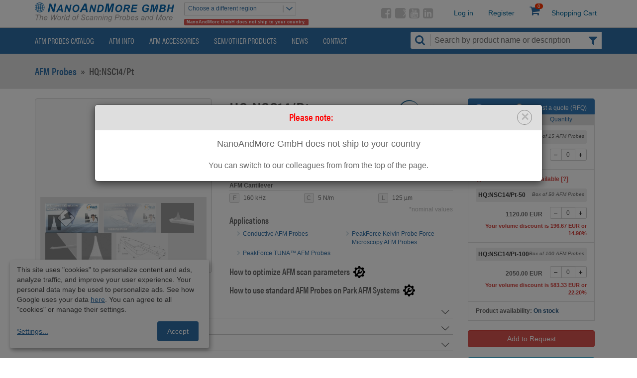

--- FILE ---
content_type: text/html; charset=UTF-8
request_url: https://www.nanoandmore.com/eu/AFM-Probe-hq-nsc14-pt
body_size: 20909
content:
<!DOCTYPE html>
<html lang="en">
<head>
    <meta name="viewport" content="width=device-width, initial-scale=1, shrink-to-fit=no, viewport-fit=cover">
    <meta http-equiv="X-UA-Compatible" content="IE=edge" />
    <meta charset="utf-8" />
        <link rel="shortcut icon" href="/img/icons/favicon32x32.ico" type="image/x-icon">
    <link rel="icon" href="/img/icons/favicon32x32.ico" type="image/x-icon">

            <!-- Google Tag Manager -->
        <script>(function(w,d,s,l,i){w[l]=w[l]||[];w[l].push({'gtm.start':
        new Date().getTime(),event:'gtm.js'});var f=d.getElementsByTagName(s)[0],
        j=d.createElement(s),dl=l!='dataLayer'?'&l='+l:'';j.async=true;j.src=
        'https://www.googletagmanager.com/gtm.js?id='+i+dl;f.parentNode.insertBefore(j,f);
        })(window,document,'script','dataLayer','GTM-PLQVZF');</script>

        <!-- GA -->
        <script async src="https://www.googletagmanager.com/gtag/js?id=G-WWXSNN5BCY"></script>
        <script>
        window.dataLayer = window.dataLayer || [];
        function gtag(){dataLayer.push(arguments);}
        gtag('js', new Date());
        gtag('config', 'G-WWXSNN5BCY');
        </script>
    
            <link rel="stylesheet" type="text/css" href="/vendor/owl-carousel2/assets/owl.carousel.min.css" media="screen"/>
    <link rel="stylesheet" type="text/css" href="/vendor/owl-carousel2/assets/owl.theme.default.min.css" media="screen"/>

                <!--Plugin CSS file with desired skin-->
        <link rel="preload" as="font" href="/fonts/icons.ttf" type="font/ttf" crossorigin="anonymous" />
        <link rel="preload" as="font" href="/fonts/icomoon.ttf" type="font/ttf" crossorigin="anonymous" />
        <link rel="preload" as="image" href="/img/banners/bg.jpg" crossorigin="anonymous" />

        <link rel="stylesheet" href="/css/ion.rangeSlider.min.css"/>
        <link rel="stylesheet" href="/vendor/bootstrap.min.css" type="text/css" />
        <link rel="stylesheet" href="/css/bootstrap-theme-nam.css" type="text/css" />
        <link rel="stylesheet" href="/css/main.css" type="text/css" />
        
                        <style>
            @font-face{font-family:'Open Sans';font-style:normal;font-weight:300;src:url(https://fonts.gstatic.com/s/opensans/v20/mem5YaGs126MiZpBA-UN_r8OX-hpOqc.woff2) format('woff2');unicode-range:U+0460-052F,U+1C80-1C88,U+20B4,U+2DE0-2DFF,U+A640-A69F,U+FE2E-FE2F}@font-face{font-family:'Open Sans';font-style:normal;font-weight:300;src:url(https://fonts.gstatic.com/s/opensans/v20/mem5YaGs126MiZpBA-UN_r8OVuhpOqc.woff2) format('woff2');unicode-range:U+0400-045F,U+0490-0491,U+04B0-04B1,U+2116}@font-face{font-family:'Open Sans';font-style:normal;font-weight:300;src:url(https://fonts.gstatic.com/s/opensans/v20/mem5YaGs126MiZpBA-UN_r8OXuhpOqc.woff2) format('woff2');unicode-range:U+1F00-1FFF}@font-face{font-family:'Open Sans';font-style:normal;font-weight:300;src:url(https://fonts.gstatic.com/s/opensans/v20/mem5YaGs126MiZpBA-UN_r8OUehpOqc.woff2) format('woff2');unicode-range:U+0370-03FF}@font-face{font-family:'Open Sans';font-style:normal;font-weight:300;src:url(https://fonts.gstatic.com/s/opensans/v20/mem5YaGs126MiZpBA-UN_r8OXehpOqc.woff2) format('woff2');unicode-range:U+0102-0103,U+0110-0111,U+0128-0129,U+0168-0169,U+01A0-01A1,U+01AF-01B0,U+1EA0-1EF9,U+20AB}@font-face{font-family:'Open Sans';font-style:normal;font-weight:300;src:url(https://fonts.gstatic.com/s/opensans/v20/mem5YaGs126MiZpBA-UN_r8OXOhpOqc.woff2) format('woff2');unicode-range:U+0100-024F,U+0259,U+1E00-1EFF,U+2020,U+20A0-20AB,U+20AD-20CF,U+2113,U+2C60-2C7F,U+A720-A7FF}@font-face{font-family:'Open Sans';font-style:normal;font-weight:300;src:url(https://fonts.gstatic.com/s/opensans/v20/mem5YaGs126MiZpBA-UN_r8OUuhp.woff2) format('woff2');unicode-range:U+0000-00FF,U+0131,U+0152-0153,U+02BB-02BC,U+02C6,U+02DA,U+02DC,U+2000-206F,U+2074,U+20AC,U+2122,U+2191,U+2193,U+2212,U+2215,U+FEFF,U+FFFD}@font-face{font-family:'Open Sans';font-style:normal;font-weight:400;src:url(https://fonts.gstatic.com/s/opensans/v20/mem8YaGs126MiZpBA-UFWJ0bbck.woff2) format('woff2');unicode-range:U+0460-052F,U+1C80-1C88,U+20B4,U+2DE0-2DFF,U+A640-A69F,U+FE2E-FE2F}@font-face{font-family:'Open Sans';font-style:normal;font-weight:400;src:url(https://fonts.gstatic.com/s/opensans/v20/mem8YaGs126MiZpBA-UFUZ0bbck.woff2) format('woff2');unicode-range:U+0400-045F,U+0490-0491,U+04B0-04B1,U+2116}@font-face{font-family:'Open Sans';font-style:normal;font-weight:400;src:url(https://fonts.gstatic.com/s/opensans/v20/mem8YaGs126MiZpBA-UFWZ0bbck.woff2) format('woff2');unicode-range:U+1F00-1FFF}@font-face{font-family:'Open Sans';font-style:normal;font-weight:400;src:url(https://fonts.gstatic.com/s/opensans/v20/mem8YaGs126MiZpBA-UFVp0bbck.woff2) format('woff2');unicode-range:U+0370-03FF}@font-face{font-family:'Open Sans';font-style:normal;font-weight:400;src:url(https://fonts.gstatic.com/s/opensans/v20/mem8YaGs126MiZpBA-UFWp0bbck.woff2) format('woff2');unicode-range:U+0102-0103,U+0110-0111,U+0128-0129,U+0168-0169,U+01A0-01A1,U+01AF-01B0,U+1EA0-1EF9,U+20AB}@font-face{font-family:'Open Sans';font-style:normal;font-weight:400;src:url(https://fonts.gstatic.com/s/opensans/v20/mem8YaGs126MiZpBA-UFW50bbck.woff2) format('woff2');unicode-range:U+0100-024F,U+0259,U+1E00-1EFF,U+2020,U+20A0-20AB,U+20AD-20CF,U+2113,U+2C60-2C7F,U+A720-A7FF}@font-face{font-family:'Open Sans';font-style:normal;font-weight:400;src:url(https://fonts.gstatic.com/s/opensans/v20/mem8YaGs126MiZpBA-UFVZ0b.woff2) format('woff2');unicode-range:U+0000-00FF,U+0131,U+0152-0153,U+02BB-02BC,U+02C6,U+02DA,U+02DC,U+2000-206F,U+2074,U+20AC,U+2122,U+2191,U+2193,U+2212,U+2215,U+FEFF,U+FFFD}@font-face{font-family:'Open Sans';font-style:normal;font-weight:600;src:url(https://fonts.gstatic.com/s/opensans/v20/mem5YaGs126MiZpBA-UNirkOX-hpOqc.woff2) format('woff2');unicode-range:U+0460-052F,U+1C80-1C88,U+20B4,U+2DE0-2DFF,U+A640-A69F,U+FE2E-FE2F}@font-face{font-family:'Open Sans';font-style:normal;font-weight:600;src:url(https://fonts.gstatic.com/s/opensans/v20/mem5YaGs126MiZpBA-UNirkOVuhpOqc.woff2) format('woff2');unicode-range:U+0400-045F,U+0490-0491,U+04B0-04B1,U+2116}@font-face{font-family:'Open Sans';font-style:normal;font-weight:600;src:url(https://fonts.gstatic.com/s/opensans/v20/mem5YaGs126MiZpBA-UNirkOXuhpOqc.woff2) format('woff2');unicode-range:U+1F00-1FFF}@font-face{font-family:'Open Sans';font-style:normal;font-weight:600;src:url(https://fonts.gstatic.com/s/opensans/v20/mem5YaGs126MiZpBA-UNirkOUehpOqc.woff2) format('woff2');unicode-range:U+0370-03FF}@font-face{font-family:'Open Sans';font-style:normal;font-weight:600;src:url(https://fonts.gstatic.com/s/opensans/v20/mem5YaGs126MiZpBA-UNirkOXehpOqc.woff2) format('woff2');unicode-range:U+0102-0103,U+0110-0111,U+0128-0129,U+0168-0169,U+01A0-01A1,U+01AF-01B0,U+1EA0-1EF9,U+20AB}@font-face{font-family:'Open Sans';font-style:normal;font-weight:600;src:url(https://fonts.gstatic.com/s/opensans/v20/mem5YaGs126MiZpBA-UNirkOXOhpOqc.woff2) format('woff2');unicode-range:U+0100-024F,U+0259,U+1E00-1EFF,U+2020,U+20A0-20AB,U+20AD-20CF,U+2113,U+2C60-2C7F,U+A720-A7FF}@font-face{font-family:'Open Sans';font-style:normal;font-weight:600;src:url(https://fonts.gstatic.com/s/opensans/v20/mem5YaGs126MiZpBA-UNirkOUuhp.woff2) format('woff2');unicode-range:U+0000-00FF,U+0131,U+0152-0153,U+02BB-02BC,U+02C6,U+02DA,U+02DC,U+2000-206F,U+2074,U+20AC,U+2122,U+2191,U+2193,U+2212,U+2215,U+FEFF,U+FFFD}@font-face{font-family:'Open Sans';font-style:normal;font-weight:700;src:url(https://fonts.gstatic.com/s/opensans/v20/mem5YaGs126MiZpBA-UN7rgOX-hpOqc.woff2) format('woff2');unicode-range:U+0460-052F,U+1C80-1C88,U+20B4,U+2DE0-2DFF,U+A640-A69F,U+FE2E-FE2F}@font-face{font-family:'Open Sans';font-style:normal;font-weight:700;src:url(https://fonts.gstatic.com/s/opensans/v20/mem5YaGs126MiZpBA-UN7rgOVuhpOqc.woff2) format('woff2');unicode-range:U+0400-045F,U+0490-0491,U+04B0-04B1,U+2116}@font-face{font-family:'Open Sans';font-style:normal;font-weight:700;src:url(https://fonts.gstatic.com/s/opensans/v20/mem5YaGs126MiZpBA-UN7rgOXuhpOqc.woff2) format('woff2');unicode-range:U+1F00-1FFF}@font-face{font-family:'Open Sans';font-style:normal;font-weight:700;src:url(https://fonts.gstatic.com/s/opensans/v20/mem5YaGs126MiZpBA-UN7rgOUehpOqc.woff2) format('woff2');unicode-range:U+0370-03FF}@font-face{font-family:'Open Sans';font-style:normal;font-weight:700;src:url(https://fonts.gstatic.com/s/opensans/v20/mem5YaGs126MiZpBA-UN7rgOXehpOqc.woff2) format('woff2');unicode-range:U+0102-0103,U+0110-0111,U+0128-0129,U+0168-0169,U+01A0-01A1,U+01AF-01B0,U+1EA0-1EF9,U+20AB}@font-face{font-family:'Open Sans';font-style:normal;font-weight:700;src:url(https://fonts.gstatic.com/s/opensans/v20/mem5YaGs126MiZpBA-UN7rgOXOhpOqc.woff2) format('woff2');unicode-range:U+0100-024F,U+0259,U+1E00-1EFF,U+2020,U+20A0-20AB,U+20AD-20CF,U+2113,U+2C60-2C7F,U+A720-A7FF}@font-face{font-family:'Open Sans';font-style:normal;font-weight:700;src:url(https://fonts.gstatic.com/s/opensans/v20/mem5YaGs126MiZpBA-UN7rgOUuhp.woff2) format('woff2');unicode-range:U+0000-00FF,U+0131,U+0152-0153,U+02BB-02BC,U+02C6,U+02DA,U+02DC,U+2000-206F,U+2074,U+20AC,U+2122,U+2191,U+2193,U+2212,U+2215,U+FEFF,U+FFFD}
        </style>
    
    <link href="/vendor/photoswipe/photoswipe.css" rel="stylesheet"/>
    <link href="/vendor/photoswipe/default-skin/default-skin.css" rel="stylesheet"/>

                                         <link rel="canonical" href="https://www.nanoandmore.com/eu/AFM-Probe-hq-nsc14-pt" />    
        <title>HQ:NSC14/Pt AFM Probe - NanoAndMore</title>
<meta name="description" content="Buy Electrical, Soft Tapping Mode AFM Probe 14:NSC14/Pt on nanoandmore.com"/>
<meta name="keywords" content="AFM Tips, AFM Tip, AFM Probe, AFM Probes, AFM Cantilever, AFM Cantilevers, Atomic Force Microscopy,  Non-Contact Mode AFM Probes, Tapping Mode AFM Probes, Force Modulation (FM) AFM Probes, FM AFM Probes, Multi-functional AFM probes, Contact Mode AFM Probes, Life Science AFM Probes, AFM Probes for Biological applications, Ultra High Frequency AFM Probes, High speed scanning AFM Probes, Conductive AFM Probes,AFM Probes for Electrical characterization, EFM, SSRM, TUNA, Magnetic AFM Probes, Magnetic force microscopy, MFM, Supersharp AFM Probes, AFM probes for enhanced resolution measurements, AFM probes for atomic resolution measurements, Diamond AFM Probes, Hardened AFM Probes, Enhanced Wear Resistance AFM Probes, DLC coated AFM probes, Long scanning AFM probes, Nanoindentation AFM Probes, Lithography AFM Probes, High Aspect Ratio (HAR) AFM Probes, HAR AFM Probes, AFM Probes for deep trench measurements, Silicon Nitride AFM Probes, AFM Probes for soft samples in air and liquid,Lateral Force Microscopy (LFM) AFM Probes, LFM AFM Probes,  AFM probes for frictional force measurements, Tipless AFM Cantilevers and Cantilever Arrays, Plateau AFM Tips, Colloidal AFM Probes, Sphere AFM Tips, Self-Sensing &amp; Self-Actuating AFM Probes, Functionalized AFM Probes, Modified AFM Probes, Chemical AFM Probes, Chemical force microscopy, Platinum Silicide AFM Probes, Scanning Thermal Microscopy AFM Probes, Premounted AFM Probes, Quesant AFM Probes, Ambios AFM systems" />    
        <link rel="alternate" hreflang="x-default" href="https://www.nanoandmore.com/AFM-Probe-hq-nsc14-pt" />
<link rel="alternate" hreflang="en-us" href="https://www.nanoandmore.com/AFM-Probe-hq-nsc14-pt" />
<link rel="alternate" hreflang="en-AF" href="https://www.nanoandmore.com/eu/AFM-Probe-hq-nsc14-pt" />
<link rel="alternate" hreflang="en-AL" href="https://www.nanoandmore.com/eu/AFM-Probe-hq-nsc14-pt" />
<link rel="alternate" hreflang="en-DZ" href="https://www.nanoandmore.com/eu/AFM-Probe-hq-nsc14-pt" />
<link rel="alternate" hreflang="en-AD" href="https://www.nanoandmore.com/eu/AFM-Probe-hq-nsc14-pt" />
<link rel="alternate" hreflang="en-AO" href="https://www.nanoandmore.com/eu/AFM-Probe-hq-nsc14-pt" />
<link rel="alternate" hreflang="en-AR" href="https://www.nanoandmore.com/eu/AFM-Probe-hq-nsc14-pt" />
<link rel="alternate" hreflang="en-AM" href="https://www.nanoandmore.com/eu/AFM-Probe-hq-nsc14-pt" />
<link rel="alternate" hreflang="en-AU" href="https://www.nanoandmore.com/eu/AFM-Probe-hq-nsc14-pt" />
<link rel="alternate" hreflang="en-AT" href="https://www.nanoandmore.com/eu/AFM-Probe-hq-nsc14-pt" />
<link rel="alternate" hreflang="en-AZ" href="https://www.nanoandmore.com/eu/AFM-Probe-hq-nsc14-pt" />
<link rel="alternate" hreflang="en-BS" href="https://www.nanoandmore.com/eu/AFM-Probe-hq-nsc14-pt" />
<link rel="alternate" hreflang="en-BH" href="https://www.nanoandmore.com/eu/AFM-Probe-hq-nsc14-pt" />
<link rel="alternate" hreflang="en-BD" href="https://www.nanoandmore.com/eu/AFM-Probe-hq-nsc14-pt" />
<link rel="alternate" hreflang="en-BY" href="https://www.nanoandmore.com/eu/AFM-Probe-hq-nsc14-pt" />
<link rel="alternate" hreflang="en-BE" href="https://www.nanoandmore.com/eu/AFM-Probe-hq-nsc14-pt" />
<link rel="alternate" hreflang="en-BZ" href="https://www.nanoandmore.com/eu/AFM-Probe-hq-nsc14-pt" />
<link rel="alternate" hreflang="en-BT" href="https://www.nanoandmore.com/eu/AFM-Probe-hq-nsc14-pt" />
<link rel="alternate" hreflang="en-BO" href="https://www.nanoandmore.com/eu/AFM-Probe-hq-nsc14-pt" />
<link rel="alternate" hreflang="en-BA" href="https://www.nanoandmore.com/eu/AFM-Probe-hq-nsc14-pt" />
<link rel="alternate" hreflang="en-BW" href="https://www.nanoandmore.com/eu/AFM-Probe-hq-nsc14-pt" />
<link rel="alternate" hreflang="en-BR" href="https://www.nanoandmore.com/eu/AFM-Probe-hq-nsc14-pt" />
<link rel="alternate" hreflang="en-BG" href="https://www.nanoandmore.com/eu/AFM-Probe-hq-nsc14-pt" />
<link rel="alternate" hreflang="en-BF" href="https://www.nanoandmore.com/eu/AFM-Probe-hq-nsc14-pt" />
<link rel="alternate" hreflang="en-BI" href="https://www.nanoandmore.com/eu/AFM-Probe-hq-nsc14-pt" />
<link rel="alternate" hreflang="en-CM" href="https://www.nanoandmore.com/eu/AFM-Probe-hq-nsc14-pt" />
<link rel="alternate" hreflang="en-CA" href="https://www.nanoandmore.com/eu/AFM-Probe-hq-nsc14-pt" />
<link rel="alternate" hreflang="en-CF" href="https://www.nanoandmore.com/eu/AFM-Probe-hq-nsc14-pt" />
<link rel="alternate" hreflang="en-TD" href="https://www.nanoandmore.com/eu/AFM-Probe-hq-nsc14-pt" />
<link rel="alternate" hreflang="en-CL" href="https://www.nanoandmore.com/eu/AFM-Probe-hq-nsc14-pt" />
<link rel="alternate" hreflang="en-CN" href="https://www.nanoandmore.com/eu/AFM-Probe-hq-nsc14-pt" />
<link rel="alternate" hreflang="en-CO" href="https://www.nanoandmore.com/eu/AFM-Probe-hq-nsc14-pt" />
<link rel="alternate" hreflang="en-CG" href="https://www.nanoandmore.com/eu/AFM-Probe-hq-nsc14-pt" />
<link rel="alternate" hreflang="en-CR" href="https://www.nanoandmore.com/eu/AFM-Probe-hq-nsc14-pt" />
<link rel="alternate" hreflang="en-HR" href="https://www.nanoandmore.com/eu/AFM-Probe-hq-nsc14-pt" />
<link rel="alternate" hreflang="en-CU" href="https://www.nanoandmore.com/eu/AFM-Probe-hq-nsc14-pt" />
<link rel="alternate" hreflang="en-CY" href="https://www.nanoandmore.com/eu/AFM-Probe-hq-nsc14-pt" />
<link rel="alternate" hreflang="en-CZ" href="https://www.nanoandmore.com/eu/AFM-Probe-hq-nsc14-pt" />
<link rel="alternate" hreflang="en-DK" href="https://www.nanoandmore.com/eu/AFM-Probe-hq-nsc14-pt" />
<link rel="alternate" hreflang="en-DO" href="https://www.nanoandmore.com/eu/AFM-Probe-hq-nsc14-pt" />
<link rel="alternate" hreflang="en-TL" href="https://www.nanoandmore.com/eu/AFM-Probe-hq-nsc14-pt" />
<link rel="alternate" hreflang="en-EC" href="https://www.nanoandmore.com/eu/AFM-Probe-hq-nsc14-pt" />
<link rel="alternate" hreflang="en-EG" href="https://www.nanoandmore.com/eu/AFM-Probe-hq-nsc14-pt" />
<link rel="alternate" hreflang="en-SV" href="https://www.nanoandmore.com/eu/AFM-Probe-hq-nsc14-pt" />
<link rel="alternate" hreflang="en-ER" href="https://www.nanoandmore.com/eu/AFM-Probe-hq-nsc14-pt" />
<link rel="alternate" hreflang="en-EE" href="https://www.nanoandmore.com/eu/AFM-Probe-hq-nsc14-pt" />
<link rel="alternate" hreflang="en-ET" href="https://www.nanoandmore.com/eu/AFM-Probe-hq-nsc14-pt" />
<link rel="alternate" hreflang="en-FI" href="https://www.nanoandmore.com/eu/AFM-Probe-hq-nsc14-pt" />
<link rel="alternate" hreflang="en-FR" href="https://www.nanoandmore.com/eu/AFM-Probe-hq-nsc14-pt" />
<link rel="alternate" hreflang="en-GA" href="https://www.nanoandmore.com/eu/AFM-Probe-hq-nsc14-pt" />
<link rel="alternate" hreflang="en-GM" href="https://www.nanoandmore.com/eu/AFM-Probe-hq-nsc14-pt" />
<link rel="alternate" hreflang="en-GE" href="https://www.nanoandmore.com/eu/AFM-Probe-hq-nsc14-pt" />
<link rel="alternate" hreflang="en-DE" href="https://www.nanoandmore.com/eu/AFM-Probe-hq-nsc14-pt" />
<link rel="alternate" hreflang="en-GH" href="https://www.nanoandmore.com/eu/AFM-Probe-hq-nsc14-pt" />
<link rel="alternate" hreflang="en-GI" href="https://www.nanoandmore.com/eu/AFM-Probe-hq-nsc14-pt" />
<link rel="alternate" hreflang="en-GR" href="https://www.nanoandmore.com/eu/AFM-Probe-hq-nsc14-pt" />
<link rel="alternate" hreflang="en-GL" href="https://www.nanoandmore.com/eu/AFM-Probe-hq-nsc14-pt" />
<link rel="alternate" hreflang="en-GU" href="https://www.nanoandmore.com/eu/AFM-Probe-hq-nsc14-pt" />
<link rel="alternate" hreflang="en-GT" href="https://www.nanoandmore.com/eu/AFM-Probe-hq-nsc14-pt" />
<link rel="alternate" hreflang="en-GY" href="https://www.nanoandmore.com/eu/AFM-Probe-hq-nsc14-pt" />
<link rel="alternate" hreflang="en-HT" href="https://www.nanoandmore.com/eu/AFM-Probe-hq-nsc14-pt" />
<link rel="alternate" hreflang="en-HN" href="https://www.nanoandmore.com/eu/AFM-Probe-hq-nsc14-pt" />
<link rel="alternate" hreflang="en-HK" href="https://www.nanoandmore.com/eu/AFM-Probe-hq-nsc14-pt" />
<link rel="alternate" hreflang="en-HU" href="https://www.nanoandmore.com/eu/AFM-Probe-hq-nsc14-pt" />
<link rel="alternate" hreflang="en-IS" href="https://www.nanoandmore.com/eu/AFM-Probe-hq-nsc14-pt" />
<link rel="alternate" hreflang="en-IN" href="https://www.nanoandmore.com/eu/AFM-Probe-hq-nsc14-pt" />
<link rel="alternate" hreflang="en-IR" href="https://www.nanoandmore.com/eu/AFM-Probe-hq-nsc14-pt" />
<link rel="alternate" hreflang="en-IQ" href="https://www.nanoandmore.com/eu/AFM-Probe-hq-nsc14-pt" />
<link rel="alternate" hreflang="en-IE" href="https://www.nanoandmore.com/eu/AFM-Probe-hq-nsc14-pt" />
<link rel="alternate" hreflang="en-IM" href="https://www.nanoandmore.com/eu/AFM-Probe-hq-nsc14-pt" />
<link rel="alternate" hreflang="en-IL" href="https://www.nanoandmore.com/eu/AFM-Probe-hq-nsc14-pt" />
<link rel="alternate" hreflang="en-IT" href="https://www.nanoandmore.com/eu/AFM-Probe-hq-nsc14-pt" />
<link rel="alternate" hreflang="en-CI" href="https://www.nanoandmore.com/eu/AFM-Probe-hq-nsc14-pt" />
<link rel="alternate" hreflang="en-JM" href="https://www.nanoandmore.com/eu/AFM-Probe-hq-nsc14-pt" />
<link rel="alternate" hreflang="en-JO" href="https://www.nanoandmore.com/eu/AFM-Probe-hq-nsc14-pt" />
<link rel="alternate" hreflang="en-KZ" href="https://www.nanoandmore.com/eu/AFM-Probe-hq-nsc14-pt" />
<link rel="alternate" hreflang="en-KE" href="https://www.nanoandmore.com/eu/AFM-Probe-hq-nsc14-pt" />
<link rel="alternate" hreflang="en-KW" href="https://www.nanoandmore.com/eu/AFM-Probe-hq-nsc14-pt" />
<link rel="alternate" hreflang="en-KG" href="https://www.nanoandmore.com/eu/AFM-Probe-hq-nsc14-pt" />
<link rel="alternate" hreflang="en-LV" href="https://www.nanoandmore.com/eu/AFM-Probe-hq-nsc14-pt" />
<link rel="alternate" hreflang="en-LB" href="https://www.nanoandmore.com/eu/AFM-Probe-hq-nsc14-pt" />
<link rel="alternate" hreflang="en-LS" href="https://www.nanoandmore.com/eu/AFM-Probe-hq-nsc14-pt" />
<link rel="alternate" hreflang="en-LR" href="https://www.nanoandmore.com/eu/AFM-Probe-hq-nsc14-pt" />
<link rel="alternate" hreflang="en-LY" href="https://www.nanoandmore.com/eu/AFM-Probe-hq-nsc14-pt" />
<link rel="alternate" hreflang="en-LI" href="https://www.nanoandmore.com/eu/AFM-Probe-hq-nsc14-pt" />
<link rel="alternate" hreflang="en-LT" href="https://www.nanoandmore.com/eu/AFM-Probe-hq-nsc14-pt" />
<link rel="alternate" hreflang="en-LU" href="https://www.nanoandmore.com/eu/AFM-Probe-hq-nsc14-pt" />
<link rel="alternate" hreflang="en-MO" href="https://www.nanoandmore.com/eu/AFM-Probe-hq-nsc14-pt" />
<link rel="alternate" hreflang="en-MK" href="https://www.nanoandmore.com/eu/AFM-Probe-hq-nsc14-pt" />
<link rel="alternate" hreflang="en-MG" href="https://www.nanoandmore.com/eu/AFM-Probe-hq-nsc14-pt" />
<link rel="alternate" hreflang="en-MW" href="https://www.nanoandmore.com/eu/AFM-Probe-hq-nsc14-pt" />
<link rel="alternate" hreflang="en-ML" href="https://www.nanoandmore.com/eu/AFM-Probe-hq-nsc14-pt" />
<link rel="alternate" hreflang="en-MT" href="https://www.nanoandmore.com/eu/AFM-Probe-hq-nsc14-pt" />
<link rel="alternate" hreflang="en-MU" href="https://www.nanoandmore.com/eu/AFM-Probe-hq-nsc14-pt" />
<link rel="alternate" hreflang="en-MX" href="https://www.nanoandmore.com/eu/AFM-Probe-hq-nsc14-pt" />
<link rel="alternate" hreflang="en-MD" href="https://www.nanoandmore.com/eu/AFM-Probe-hq-nsc14-pt" />
<link rel="alternate" hreflang="en-MC" href="https://www.nanoandmore.com/eu/AFM-Probe-hq-nsc14-pt" />
<link rel="alternate" hreflang="en-MN" href="https://www.nanoandmore.com/eu/AFM-Probe-hq-nsc14-pt" />
<link rel="alternate" hreflang="en-ME" href="https://www.nanoandmore.com/eu/AFM-Probe-hq-nsc14-pt" />
<link rel="alternate" hreflang="en-MA" href="https://www.nanoandmore.com/eu/AFM-Probe-hq-nsc14-pt" />
<link rel="alternate" hreflang="en-MZ" href="https://www.nanoandmore.com/eu/AFM-Probe-hq-nsc14-pt" />
<link rel="alternate" hreflang="en-NA" href="https://www.nanoandmore.com/eu/AFM-Probe-hq-nsc14-pt" />
<link rel="alternate" hreflang="en-NP" href="https://www.nanoandmore.com/eu/AFM-Probe-hq-nsc14-pt" />
<link rel="alternate" hreflang="en-NL" href="https://www.nanoandmore.com/eu/AFM-Probe-hq-nsc14-pt" />
<link rel="alternate" hreflang="en-NZ" href="https://www.nanoandmore.com/eu/AFM-Probe-hq-nsc14-pt" />
<link rel="alternate" hreflang="en-NI" href="https://www.nanoandmore.com/eu/AFM-Probe-hq-nsc14-pt" />
<link rel="alternate" hreflang="en-NE" href="https://www.nanoandmore.com/eu/AFM-Probe-hq-nsc14-pt" />
<link rel="alternate" hreflang="en-NG" href="https://www.nanoandmore.com/eu/AFM-Probe-hq-nsc14-pt" />
<link rel="alternate" hreflang="en-NO" href="https://www.nanoandmore.com/eu/AFM-Probe-hq-nsc14-pt" />
<link rel="alternate" hreflang="en-OM" href="https://www.nanoandmore.com/eu/AFM-Probe-hq-nsc14-pt" />
<link rel="alternate" hreflang="en-PK" href="https://www.nanoandmore.com/eu/AFM-Probe-hq-nsc14-pt" />
<link rel="alternate" hreflang="en-PS" href="https://www.nanoandmore.com/eu/AFM-Probe-hq-nsc14-pt" />
<link rel="alternate" hreflang="en-PA" href="https://www.nanoandmore.com/eu/AFM-Probe-hq-nsc14-pt" />
<link rel="alternate" hreflang="en-PY" href="https://www.nanoandmore.com/eu/AFM-Probe-hq-nsc14-pt" />
<link rel="alternate" hreflang="en-PE" href="https://www.nanoandmore.com/eu/AFM-Probe-hq-nsc14-pt" />
<link rel="alternate" hreflang="en-PL" href="https://www.nanoandmore.com/eu/AFM-Probe-hq-nsc14-pt" />
<link rel="alternate" hreflang="en-PT" href="https://www.nanoandmore.com/eu/AFM-Probe-hq-nsc14-pt" />
<link rel="alternate" hreflang="en-PR" href="https://www.nanoandmore.com/eu/AFM-Probe-hq-nsc14-pt" />
<link rel="alternate" hreflang="en-QA" href="https://www.nanoandmore.com/eu/AFM-Probe-hq-nsc14-pt" />
<link rel="alternate" hreflang="en-RO" href="https://www.nanoandmore.com/eu/AFM-Probe-hq-nsc14-pt" />
<link rel="alternate" hreflang="en-RU" href="https://www.nanoandmore.com/eu/AFM-Probe-hq-nsc14-pt" />
<link rel="alternate" hreflang="en-RW" href="https://www.nanoandmore.com/eu/AFM-Probe-hq-nsc14-pt" />
<link rel="alternate" hreflang="en-SM" href="https://www.nanoandmore.com/eu/AFM-Probe-hq-nsc14-pt" />
<link rel="alternate" hreflang="en-SA" href="https://www.nanoandmore.com/eu/AFM-Probe-hq-nsc14-pt" />
<link rel="alternate" hreflang="en-SN" href="https://www.nanoandmore.com/eu/AFM-Probe-hq-nsc14-pt" />
<link rel="alternate" hreflang="en-SR" href="https://www.nanoandmore.com/eu/AFM-Probe-hq-nsc14-pt" />
<link rel="alternate" hreflang="en-SL" href="https://www.nanoandmore.com/eu/AFM-Probe-hq-nsc14-pt" />
<link rel="alternate" hreflang="en-SK" href="https://www.nanoandmore.com/eu/AFM-Probe-hq-nsc14-pt" />
<link rel="alternate" hreflang="en-SI" href="https://www.nanoandmore.com/eu/AFM-Probe-hq-nsc14-pt" />
<link rel="alternate" hreflang="en-ZA" href="https://www.nanoandmore.com/eu/AFM-Probe-hq-nsc14-pt" />
<link rel="alternate" hreflang="en-KR" href="https://www.nanoandmore.com/eu/AFM-Probe-hq-nsc14-pt" />
<link rel="alternate" hreflang="en-ES" href="https://www.nanoandmore.com/eu/AFM-Probe-hq-nsc14-pt" />
<link rel="alternate" hreflang="en-LK" href="https://www.nanoandmore.com/eu/AFM-Probe-hq-nsc14-pt" />
<link rel="alternate" hreflang="en-SD" href="https://www.nanoandmore.com/eu/AFM-Probe-hq-nsc14-pt" />
<link rel="alternate" hreflang="en-SZ" href="https://www.nanoandmore.com/eu/AFM-Probe-hq-nsc14-pt" />
<link rel="alternate" hreflang="en-SE" href="https://www.nanoandmore.com/eu/AFM-Probe-hq-nsc14-pt" />
<link rel="alternate" hreflang="en-CH" href="https://www.nanoandmore.com/eu/AFM-Probe-hq-nsc14-pt" />
<link rel="alternate" hreflang="en-SY" href="https://www.nanoandmore.com/eu/AFM-Probe-hq-nsc14-pt" />
<link rel="alternate" hreflang="en-TW" href="https://www.nanoandmore.com/eu/AFM-Probe-hq-nsc14-pt" />
<link rel="alternate" hreflang="en-TJ" href="https://www.nanoandmore.com/eu/AFM-Probe-hq-nsc14-pt" />
<link rel="alternate" hreflang="en-TZ" href="https://www.nanoandmore.com/eu/AFM-Probe-hq-nsc14-pt" />
<link rel="alternate" hreflang="en-TN" href="https://www.nanoandmore.com/eu/AFM-Probe-hq-nsc14-pt" />
<link rel="alternate" hreflang="en-TR" href="https://www.nanoandmore.com/eu/AFM-Probe-hq-nsc14-pt" />
<link rel="alternate" hreflang="en-TM" href="https://www.nanoandmore.com/eu/AFM-Probe-hq-nsc14-pt" />
<link rel="alternate" hreflang="en-UG" href="https://www.nanoandmore.com/eu/AFM-Probe-hq-nsc14-pt" />
<link rel="alternate" hreflang="en-UA" href="https://www.nanoandmore.com/eu/AFM-Probe-hq-nsc14-pt" />
<link rel="alternate" hreflang="en-AE" href="https://www.nanoandmore.com/eu/AFM-Probe-hq-nsc14-pt" />
<link rel="alternate" hreflang="en-GB" href="https://www.nanoandmore.com/eu/AFM-Probe-hq-nsc14-pt" />
<link rel="alternate" hreflang="en-UY" href="https://www.nanoandmore.com/eu/AFM-Probe-hq-nsc14-pt" />
<link rel="alternate" hreflang="en-UZ" href="https://www.nanoandmore.com/eu/AFM-Probe-hq-nsc14-pt" />
<link rel="alternate" hreflang="en-VA" href="https://www.nanoandmore.com/eu/AFM-Probe-hq-nsc14-pt" />
<link rel="alternate" hreflang="en-VE" href="https://www.nanoandmore.com/eu/AFM-Probe-hq-nsc14-pt" />
<link rel="alternate" hreflang="en-ZM" href="https://www.nanoandmore.com/eu/AFM-Probe-hq-nsc14-pt" />
<link rel="alternate" hreflang="en-ZW" href="https://www.nanoandmore.com/eu/AFM-Probe-hq-nsc14-pt" />
<link rel="alternate" hreflang="en-SG" href="https://www.nanoandmore.com/sea/AFM-Probe-hq-nsc14-pt" />

        <meta property="og:type" content="product" />
<meta property="og:url" content="https://www.nanoandmore.com/eu/AFM-Probe-hq-nsc14-pt" />
<meta property="og:title" content="HQ:NSC14/Pt AFM Probe - NanoAndMore" />
<meta property="og:description" content="Buy Electrical, Soft Tapping Mode AFM Probe 14:NSC14/Pt on nanoandmore.com" />
<meta property="fb:app_id" content="1990013767886355" />
<meta property="og:image" content="https://www.nanoandmore.com/uploads/media/default/0001/07/162782f199568fb4a70b1528aaac263735e2f277.jpeg" />



    <!--jQuery-->
    <script src="/js/jquery.min-3.3.1.js"></script>

    <!--Plugin JavaScript file-->
    <script defer src="/js/ion.rangeSlider.min.js"></script>
 
        <script type="application/ld+json">{"@context":"https:\/\/schema.org","@type":"Organization","logo":"https:\/\/www.nanoandmore.com\/img\/logo-universal.svg","name":"NanoAndMore","url":"https:\/\/www.nanoandmore.com\/","contactPoint":[{"@type":"ContactPoint","telephone":"+1-831-536-5970","contactType":"customer service"},{"@type":"ContactPoint","telephone":"+49-6441-870-6272","contactType":"customer service"},{"@type":"ContactPoint","telephone":"+65-65464811","contactType":"customer service"}],"sameAs":["https:\/\/www.facebook.com\/nanoandmore","https:\/\/x.com\/NanoAndMore","https:\/\/www.youtube.com\/user\/NanoAndMore","https:\/\/www.linkedin.com\/company\/nanoandmore"]}</script>
</head>
<body class="overflow-visible" data-url-prefix="/eu/">
    <!-- Google Tag Manager (noscript) -->
    <noscript><iframe src="https://www.googletagmanager.com/ns.html?id=GTM-PLQVZF"
                      height="0" width="0" style="display:none;visibility:hidden"></iframe></noscript>
    <!-- End Google Tag Manager (noscript) -->

                        <script type='text/javascript'>
                                    var order_type_add_to_request_text = 'Add to Request';
                    var cart_empty_or_session_expired = 'Your shopping cart is empty or your session has expired.';
                    var link_cart_view_rfq = 'RFQ';
                                </script>
                <header id="header">
    <div class="site-container site-container--custom clearfix">

        <section id="headerSwitcher" class="hidden-print">
               
                

<div id="logoHolder">
    <a href="/eu/" title="Home">
        <img id="logo" alt="NanoAndMore Logo" class="img-responsive" src="/img/GMBH/logo.svg" width=300 height=51>
    </a>
</div>
<div class="header-flex-container">
    <div class="dropdown-custom js-dropdown-custom">
        <div class="dropdown-custom__holder">
                        <a href="javascript:;" title=""
                class="dropdown-custom__item is-active js-custom-dropdown-toggle">
                Choose a different region
                <span class="dropdown-custom__icon" style="background-image: url('/img/dropdown-icon.png');"></span>
            </a>

            <ul class="dropdown-custom__list">
                                    <li>
                                                                                                        <a href="/AFM-Probe-hq-nsc14-pt" class="switch-ver-2 dropdown-custom__anchor">
                                USA only - NanoAndMore USA
                            </a>
                                            </li>
                                    <li>
                                                    
<a  href="//www.nanoandmore.jp/" class="switch-ver-2 dropdown-custom__anchor">Japan only - NanoAndMore Japan</a>

                                            </li>
                                    <li>
                                                                                                        <a href="/sea/AFM-Probe-hq-nsc14-pt" class="switch-ver-2 dropdown-custom__anchor">
                                SE Asia only - NanoAndMore SEA
                            </a>
                                            </li>
                            </ul>
        </div>
    </div>

                                        <div class="version_message label label-danger" style="display: block;">NanoAndMore GmbH does not ship to your country.<br></div>
    </div>       </section>

        <div id="customerStuff" class="hidden-xs hidden-print pad0">
            <section id="tools" class="stuff">
                                    <div class="tool header_user_content">
                        <a href="/eu/login">Log in</a>
                    </div>
                    <div class="tool header_user_content">
                        <a href="/eu/register">Register</a>
                    </div>
                
                <div id="shoppingCart" class="tool header_cart_content hidden-print">
                    <span></span>
<span class="icon1-shopping-cart hidden-xs"></span>
<span class="item_count" id="top_item_count">0</span>
<a href="/eu/cart/view"><span class="link_cart_view">
                Shopping Cart</span></a>
<div id="dropdown-cart-items">
    <div id="header_cart_dropdown_wrap">
    <div class="dropdown_row" id="dropCartHolder">
        <div id="cart">
                    </div>
        <a href="/eu/cart/view" id="view_cart">
                                                    
            <div class="link_cart_view">View Shopping Cart</div>
                        [ Your cart is empty. ]
                        <span id="cart_total"> 0.00 </span>
        </a>

        <div class="clear"></div>
    </div>
</div>



    </div>

                </div>
            </section>



            <section  id="social-header" class="social-list stuff hidden-sm hidden-print">
                                <a href="https://www.facebook.com/nanoandmore" target="_blank" rel="noopener"><span class="icon1-facebook-square"></span></a>
                <a href="https://x.com/NanoAndMore" target="_blank" rel="noopener"><span class="icon1-twitter-square"></span></a>
                <a href="https://www.youtube.com/user/NanoAndMore" target="_blank" rel="noopener"><span class="icon1-youtube-square"></span></a>
                <a href="https://www.linkedin.com/company/nanoandmore" target="_blank" rel="noopener"><span class="icon1-linkedin-square"></span></a>
            </section>
        </div>
    </div>


</header>
<div id="modal-info-ship" data-show="true" class="fade in modal modal--center js-modal-first">
    <div class="modal-dialog modal-lg">
        <div class="modal-content">
            <div class="modal-header">
                <button type="button" class="close" data-dismiss="modal">×</button>
                <div class="h3 modal-title" style="text-align:center;color:red;">Please note:</div>
            </div>
            <div class="modal-body">
                <div class="modal-body-text">
                    <p>
                      NanoAndMore GmbH does not ship to your country
                    </p>
                </div>
                <div class="modal-body-text-small">
                                        <p>
                        You can switch to our colleagues from  from the top of the page.
                    </p>
                </div>
            </div>
                    </div>
    </div>
</div>




<script>
    window.addEventListener("DOMContentLoaded", () => {
        const doesNotShipModal = document.querySelector('.js-modal-first');
        var doesNotShipCookie = new Cookie('disable_does_not_ship_modal', 999);

        function openDoesNotShipModal() {
            $(function () {
                $(doesNotShipModal).modal('show');
            });
        }

        function closeDoesNotShipModal() {
            $(doesNotShipModal).modal('hide');
            doesNotShipCookie.set(1);
        }

        if(doesNotShipModal) {
            if(!doesNotShipCookie.check()) {
                setTimeout(openDoesNotShipModal, 1000)
            }
            document.addEventListener('click', (e) => {
                closeDoesNotShipModal();
            });
            document.addEventListener('keydown', function(e) {
                if(e.keyCode == 27){
                    closeDoesNotShipModal();
                }
            });
        }
    });
</script>

                <div id="sticky_navigation" class="clearfix hidden-print">
    

    <div class="site-container mainMenuHolder">
        <nav class="navbar navbar-default pl0">

            <!-- Brand and toggle get grouped for better mobile display -->
            <div class="navbar-header">
                <button type="button" class="navbar-toggle collapsed" data-toggle="collapse" data-target="#bs-example-navbar-collapse-1" aria-expanded="false">
                    <span class="sr-only">Menu</span>
                    <span class="icon1-bars"></span>
                </button>

                <button type="button" class="navbar-toggle collapsed" data-toggle="collapse" data-target="#bs-example-navbar-collapse-2" aria-expanded="false">
                    <span class="sr-only">Search</span>
                    <span class="icon1-search"></span>
                </button>

                <button type="button" class="navbar-toggle collapsed" data-toggle="collapse" data-target="#bs-example-navbar-collapse-3" aria-expanded="false">
                    <span class="sr-only">login</span>
                    <span class="icon1-sign-in"></span>
                </button>

                <button type="button" class="navbar-toggle collapsed" data-toggle="collapse" data-target="#bs-example-navbar-collapse-4" aria-expanded="false">
                    <span class="sr-only">shopping</span>
                    <span class="icon1-shopping-cart"></span>
                </button>
                <div id="logoHolderXs"><a class="navbar-brand visible-xs" href="/eu/"><img height="auto" src="/img/logos/svg/globus.svg" alt="globe logo xs" /></a></div>
            </div>


            <div class="collapse navbar-collapse" id="bs-example-navbar-collapse-3">
                <ul class="nav navbar-nav">
                    <li class="visible-xs login-register">
                                         <div class="tool header_user_content">
                        <a href="/eu/login">Log in</a>
                    </div>
                    <div class="tool header_user_content">
                        <a href="/eu/register">Register</a>
                    </div>
                                    </li>
                </ul>
            </div>

            <div class="collapse navbar-collapse" id="bs-example-navbar-collapse-4">
                <ul class="nav navbar-nav">
                    <li class="visible-xs">
                        <div id="mobile_cart"> <span></span>
<span class="icon1-shopping-cart hidden-xs"></span>
<span class="item_count" id="top_item_count">0</span>
<a href="/eu/cart/view"><span class="link_cart_view">
                Shopping Cart</span></a>
<div id="dropdown-cart-items">
    <div id="header_cart_dropdown_wrap">
    <div class="dropdown_row" id="dropCartHolder">
        <div id="cart">
                    </div>
        <a href="/eu/cart/view" id="view_cart">
                                                    
            <div class="link_cart_view">View Shopping Cart</div>
                        [ Your cart is empty. ]
                        <span id="cart_total"> 0.00 </span>
        </a>

        <div class="clear"></div>
    </div>
</div>



    </div>
</div>
                    </li>
                </ul>
            </div>

            <div class="col-xs-12 col-lg-8 pad0">
                <div class="collapse navbar-collapse" id="bs-example-navbar-collapse-1">
                    <ul class="nav navbar-nav" id="mainMenu">
                        <li class="item">
                            <a href="/eu/afm-probes" class="menuLink">AFM Probes Catalog</a>
                        </li>
                        <li class="item">
                            <a href="/eu/afm-info" class="menuLink">AFM Info</a>
                        </li>
                        <li class="item">
                            <a href="/eu/AFM-Accessories" class="menuLink">AFM Accessories</a>
                        </li>
                                                <li class="item">
                            <a href="/eu/products" class="menuLink">SEM/Other Products</a>
                        </li>
                                                <li class="item">
                            <a href="/eu/news" class="menuLink">News</a>
                        </li>
                        <li class="item">
                            <a href="/eu/contact" class="menuLink">Contact</a>
                        </li>
                    </ul>
                </div>
            </div>

            <div class="col-xs-12 col-lg-4 pad0 ">
                <div class="collapse navbar-collapse pad0" id="bs-example-navbar-collapse-2">
                    <div class="search-bar hidden-print">
                                                    <div class="searchForm">
                                
<a href="/eu/search/products?term=" onClick="$('form[name=term]').submit();">
    <span class="icon1-search" id="searchLense"></span>
</a>
<a href="/eu/search/products?term=" class="search-bar-helper-link"><span class="icon1-filter"></span></a>
<form method="get" action="/eu/search/products" id="search">
<input type="text" id="search_term" name="term" placeholder="Search by product name or description" />
</form>
                            </div>
                            <div id="autoSuggestions"></div>
                                            </div>
                </div>
            </div>
        </nav>

    </div>
</div>        
                                    <div id="titleHolder">
                    <div class="site-container">
                                                <a href="/eu/afm-probes">AFM Probes</a>&nbsp; &raquo; &nbsp;
                                                                                                                                                                                                                                                <div class="breadcrumbs-title">HQ:NSC14/Pt</div>                    </div>

                    <script type="application/ld+json">
                    {
                      "@context": "https://schema.org",
                      "@type": "BreadcrumbList",
                      "itemListElement": [{"@type":"ListItem","position":1,"item":{"@type":"Webpage","@id":"https:\/\/www.nanoandmore.com\/eu\/afm-probes","name":"AFM Probes"}},{"@type":"ListItem","position":2,"name":"HQ:NSC14\/Pt"}]
                    }                    </script>
                </div>
                                                                            <div id="productPage" class="site-container clearfix">

        <div class="col-xs-12 col-md-5 col-lg-3 right-section pull-right">
            <div id="prices">
                    <div class="order-mode list-group-item active hidden-print clearfix" id="RFQswitcher">
                                                                                <div class="col-xs-4 pad0">
                <input name="ordertype" type="radio" value="order" class="order" checked>&nbsp;Order
            </div>
                        <div class="col-xs-8   pad0"><span class="pull-right"><input name="ordertype" type="radio" value="rfq" class="rfq" >&nbsp;Request a quote (RFQ)</span></div>
            <input type="hidden" value="order" name="order_type" id="order_type">
        </div>
        <div class="headline captions list-group-item clearfix">
            <div class="col-xs-8 pad0">Order Code / Price*</div>
            <div class="col-xs-4 pad0">Quantity</div>
            <input type="hidden" value="order" name="order_type" id="order_type">
        </div>
                                                                                                                                                                                                                                        <div class="package list-group-item">
                                                <div class="firstRow">
                                                        <strong class="order_code" id="order_code_4051">HQ:NSC14/Pt-15</strong>
                            <em class="per_set pull-right">Box of 15 AFM Probes</em>
                        </div>

                        <div class="secondRow clearfix">
                            <strong class="price col-md-8 col-xs-8">
                                <span id="price_4051" class="hidden">395</span>
                                                                    395.00 EUR
                                                            </strong>
                                                            <div class="input-group hidden-print">
                                    <span class="input-group-btn">
                                        <button class="btn btn-default btn-sm qty-remove" type="button" data-priceid="4051" aria-label="-"><span class="glyphicon icon1-minus" aria-hidden="true"></span></button>
                                    </span>
                                        <input type="text" class="form-control input-sm fldQuantity order-qty" value="0" maxlength="3" id="qty4051">
                                        <span class="input-group-btn">
                                        <button class="btn btn-default btn-sm qty-add" type="button" data-priceid="4051" aria-label="+"><span class="glyphicon icon1-plus" aria-hidden="true"></span></button>
                                    </span>
                                </div>
                                                                                    </div>
                                                                                                                    
                                                                                                    </div>

                                                                                                                        <div class="package list-group-item">
                        
                            

                                                                                                                        
                                                            <div style="padding-bottom: 10px;" class="discount-accent">
                                    <span class="icon1-star"></span><a data-toggle="modal" onclick="putVideo('-7WcrZF2u-4')" href="#vd-modal"><strong> Volume Discount Available [?]</strong></a>
                                </div>
                                                                            <div class="firstRow">
                                                        <strong class="order_code" id="order_code_4050">HQ:NSC14/Pt-50</strong>
                            <em class="per_set pull-right">Box of 50 AFM Probes</em>
                        </div>

                        <div class="secondRow clearfix">
                            <strong class="price col-md-8 col-xs-8">
                                <span id="price_4050" class="hidden">1120</span>
                                                                    1120.00 EUR
                                                            </strong>
                                                            <div class="input-group hidden-print">
                                    <span class="input-group-btn">
                                        <button class="btn btn-default btn-sm qty-remove" type="button" data-priceid="4050" aria-label="-"><span class="glyphicon icon1-minus" aria-hidden="true"></span></button>
                                    </span>
                                        <input type="text" class="form-control input-sm fldQuantity order-qty" value="0" maxlength="3" id="qty4050">
                                        <span class="input-group-btn">
                                        <button class="btn btn-default btn-sm qty-add" type="button" data-priceid="4050" aria-label="+"><span class="glyphicon icon1-plus" aria-hidden="true"></span></button>
                                    </span>
                                </div>
                                                                                    </div>
                                                                                                                                                                                                                
                                                                    <a data-toggle="modal" href="#vd-modal" onclick="putVideo('jV32wXhFyF4')">
                                        <div class="discountText">
                                            Your volume discount is 196.67 EUR or 14.90%
                                        </div>
                                    </a>
                                                                                                        </div>

                                                                                                                        <div class="package list-group-item">
                                                <div class="firstRow">
                                                        <strong class="order_code" id="order_code_4049">HQ:NSC14/Pt-100</strong>
                            <em class="per_set pull-right">Box of 100 AFM Probes</em>
                        </div>

                        <div class="secondRow clearfix">
                            <strong class="price col-md-8 col-xs-8">
                                <span id="price_4049" class="hidden">2050</span>
                                                                    2050.00 EUR
                                                            </strong>
                                                            <div class="input-group hidden-print">
                                    <span class="input-group-btn">
                                        <button class="btn btn-default btn-sm qty-remove" type="button" data-priceid="4049" aria-label="-"><span class="glyphicon icon1-minus" aria-hidden="true"></span></button>
                                    </span>
                                        <input type="text" class="form-control input-sm fldQuantity order-qty" value="0" maxlength="3" id="qty4049">
                                        <span class="input-group-btn">
                                        <button class="btn btn-default btn-sm qty-add" type="button" data-priceid="4049" aria-label="+"><span class="glyphicon icon1-plus" aria-hidden="true"></span></button>
                                    </span>
                                </div>
                                                                                    </div>
                                                                                                                                                                                                                
                                                                    <a data-toggle="modal" href="#vd-modal" onclick="putVideo('jV32wXhFyF4')">
                                        <div class="discountText">
                                            Your volume discount is 583.33 EUR or 22.20%
                                        </div>
                                    </a>
                                                                                                        </div>

                                            <div class="package list-group-item">
            <strong>
                            Product availability:
                <span class="blueStock">On stock</span>
                        </strong>
        </div>
                <button type="button" class="btn btn-danger btn-block addToCart hidden-print" data-toggle="modal" data-target="#cartPopupHolder">
            <span id="modeOrder"  style="display:none">
                <span class="icon1-shopping-cart"></span> Add to Cart
            </span>
            <span id="modeRFQ" >Add to Request</span>
        </button>
    
</div>


<div class="modal fade" id="vd-modal" role="dialog" style="display:none;">
<div class="modal-dialog">
        <div class="modal-content">

            <div class="modal-header">
                <div class="h4">Volume Discount on larger packaging sizes</div>
            </div>

            <div class="modal-body">
                <p>By simply buying larger package sizes of MikroMasch AFM probes, you automatically get a built-in quantity discount compared to the smallest packaging size.<br><br></p>
                <p><div id="volumeDiscountText"><strong class="blue-text-label">This is how it works:</strong><br> A package of 15 pcs. costs <strong>395 EUR</strong>.<br> Compared to this price, a package of:<br><br></div> <div class="discountRow">50 pcs. saves you <strong>196.67  EUR</strong>, a discount of <strong>14.90%</strong></div><div class="discountRow">100 pcs. saves you <strong>583.33  EUR</strong>, a discount of <strong>22.20%</strong></div></p><br>

                            </div>

            <div class="modal-footer"> <button type="button" class="close" data-dismiss="modal">&times;</button>
            </div>

        </div>
    </div>
</div>

<script>
    function putVideo(video_id)
    {
        $('#volume-discounbt-video').html('<iframe width="560" height="315" src="https://www.youtube.com/embed/'+video_id+'" frameborder="0" allow="accelerometer; autoplay; encrypted-media; gyroscope; picture-in-picture" allowfullscreen></iframe>\n');
    }
</script>
            
                                            <button class="btn btn-info btn-block sidebar-spacer hidden-print freeSample" data-toggle="modal" data-target="#requestSampleContainer">Request a Sample</button>
                            
                            <a class="btn btn-info btn-block sidebar-spacer hidden-print" href="/eu/request-MikroMasch-poster">Get a free MikroMasch poster</a>
            
            
                    </div>
                <div id="product-content" class="col-xs-12 col-md-7 col-lg-9 pull-left">
            <div class="row">
                                    <div class="col-xs-12 col-lg-5" id="product-media">
                        <div class="owl-carousel owl-theme">
                                                                                                <div class="item embed-responsive embed-responsive-16by9 hidden-print">
                                        <div id="ytplayer0"></div>
                                    </div>                                                                    <div class="item embed-responsive embed-responsive-16by9 hidden-print">
                                        <div id="ytplayer1"></div>
                                    </div>                                                                                                                                                                                    <div class="item" id="pic1">
                                                                        
<img title="AFM tip of MikroMasch soft tapping mode AFM probe" alt="AFM tip of MikroMasch soft tapping mode AFM probe" width="950" height="867" src="/uploads/media/default/0001/07/162782f199568fb4a70b1528aaac263735e2f277.jpeg"  />
                                    <label>AFM tip of MikroMasch soft tapping mode AFM probe</label>
                                </div>
                                                                                            <div class="item" id="pic2">
                                                                        
<img title="AFM cantilever of MikroMasch soft tapping mode AFM probe" alt="AFM cantilever of MikroMasch soft tapping mode AFM probe" width="905" height="870" src="/uploads/media/default/0001/07/20d0c9442ceec5861d1bcde0473aa6d341072277.jpeg"  />
                                    <label>AFM cantilever of MikroMasch soft tapping mode AFM probe</label>
                                </div>
                                                                                            <div class="item" id="pic3">
                                                                        
<img title="SEM image of platinum coated AFM probe tip close-up" alt="SEM image of platinum coated AFM probe tip close-up" width="240" height="240" src="/uploads/media/default/0001/02/fb88994e9f7da8d48e656fd1726208a7ccb6d10f.jpeg"  />
                                    <label>SEM image of platinum coated AFM probe tip close-up</label>
                                </div>
                                                                                            <div class="item" id="pic4">
                                                                        
<img title="Schematic of single lever MikroMasch® AFM Probe" alt="Schematic of single lever MikroMasch® AFM Probe" width="709" height="413" src="/uploads/media/default/0001/02/d08c93fd731452ee2e29cd347d4565be64960797.jpeg"  />
                                    <label>Schematic of single lever MikroMasch® AFM Probe</label>
                                </div>
                                                    </div>

                        <div class="owl-thumbs hidden-print" data-slider-id="1">
                                                                                                <button class="owl-thumb-item">
                                                                                <img src="https://i3.ytimg.com/vi/oba4imzC_nA/maxresdefault.jpg" alt="MikroMasch HQ Line Platinum Coated Conductive AFM Probes thumb" width="1280" heigh="720"/>
                                    </button>
                                                                    <button class="owl-thumb-item">
                                                                                <img src="https://i3.ytimg.com/vi/PNzUHTfE2ns/maxresdefault.jpg" alt="MikroMasch HQ Line - NSC14,NSC15 and NSC16 Series thumb" width="1280" heigh="720"/>
                                    </button>
                                                                                                                        <button class="owl-thumb-item">
                                    
<img title="AFM tip of MikroMasch soft tapping mode AFM probe" alt="AFM tip of MikroMasch soft tapping mode AFM probe" width="150" height="150" src="/uploads/media/default/0001/07/thumb_6285_default_thumb.jpeg"  />
                                </button>
                                                            <button class="owl-thumb-item">
                                    
<img title="AFM cantilever of MikroMasch soft tapping mode AFM probe" alt="AFM cantilever of MikroMasch soft tapping mode AFM probe" width="150" height="150" src="/uploads/media/default/0001/07/thumb_6287_default_thumb.jpeg"  />
                                </button>
                                                            <button class="owl-thumb-item">
                                    
<img title="SEM image of platinum coated AFM probe tip close-up" alt="SEM image of platinum coated AFM probe tip close-up" width="150" height="150" src="/uploads/media/default/0001/02/thumb_1171_default_thumb.jpeg"  />
                                </button>
                                                            <button class="owl-thumb-item">
                                    
<img title="Schematic of single lever MikroMasch® AFM Probe" alt="Schematic of single lever MikroMasch® AFM Probe" width="150" height="150" src="/uploads/media/default/0001/02/thumb_1165_default_thumb.jpeg"  />
                                </button>
                            
                        </div>
                    </div>
                                <div class="col-xs-12 col-lg-7 right product-content">

                                                                <div class="manufacturer pull-right">
                                                            <a href="https://www.spmtips.com/afm-tip-hq-nsc14-pt" target="_blank" class="clearfix" name="HQ:NSC14/Pt">
                                    <img class="manuf_logo" src="/img/logos/spmtips.com_small.jpg" alt="MikroMasch">
                                </a>
                                                    </div>
                                        <div class="dataHolder  clearfix">
                        <div id="base" class="clearfix">
                            <h1 class="product-name-h2" style="margin-top: 0;">HQ:NSC14/Pt</h1>

                            
                            

                            <h2>Electrical, Soft Tapping Mode AFM Probe</h2>

                                                            <h2>Manufacturer: MikroMasch</h2>
                            
                            <div class="textProps">
                                <strong>Coating:</strong>
                                                                                                        Electrically Conductive
                                <br>
                                <strong>AFM tip shape:</strong>
                                                                                                                                    Rotated                                                                

                            </div>
                            <div class="cantilever">
                                <div class="productCard">
                                    <strong>
                                                                                                                                                                    AFM Cantilever
                                    </strong>

                                                                            <div class="techData clearfix">
                                                                                            <div class="col-xs-4 pad0">
                                                    <span class="spec-label">F</span> 160 kHz
                                                </div>
                                            
                                                                                            <div class="col-xs-4 pad0">
                                                    <span class="spec-label">C</span> 5 N/m
                                                </div>
                                            
                                                                                            <div class="col-xs-4 pad0">
                                                    <span class="spec-label">L</span> 125 µm
                                                </div>
                                                                                    </div>
                                    
                                </div>
                            </div>
                            <span class="pull-right light">*nominal values</span>
                            
                                <div class="h3">Applications</div>
                                <ul class="appModes clearfix">
                                    
                                                                                                                                                                                                                                                            <li class="col-sm-6  col-xs-12"><a href="Conductive-Electrical-AFM-Probes">Conductive AFM Probes</a></li>
                                                                                                                                                                                                                                                                                                                                                                                            <li class="col-sm-6  col-xs-12"><a href="PeakForce-Kelvin-Probe-Force-Microscopy-AFM-Probes">PeakForce Kelvin Probe Force Microscopy AFM Probes</a></li>
                                                                                                                                                                                                                                                                                                                                                                                            <li class="col-sm-6  col-xs-12"><a href="PeakForce-TUNA-AFM-Probes">PeakForce TUNA™ AFM Probes</a></li>
                                                                                                                                                                                                    </ul>

                                <a href="/eu/guide-to-optimizing-AFM-scan-parameters-settings" class="download-link" target="_blank" >
                                    <span class="download-link__text">How to optimize AFM scan parameters</span>
                                    <img src="/img/gear_icon.svg" alt="gear icon">
                                </a>
                                
                                                                    <br>
                                                                
                                                                <a href="/eu/how-to-mount-standard-unmounted-AFM-probes-in-Park-systems-AFMs-utilizing-the-Park-Clip-Type-Chip-Carrier" class="download-link" target="_blank" >
                                    <span class="download-link__text">How to use standard AFM Probes on Park&nbsp;AFM&nbsp;Systems</span>
                                    <img src="/img/gear_icon.svg" alt="gear icon">
                                </a>
                                                                                    </div>
                    </div>
                </div>
            </div>
            <div class="row">
                <div class="col-xs-12 description product-content">
                    <button type="button" class="btn2 cnt_btn" data-toggle="collapse" data-target="#demo2">

                        <span class="icon1-chevron-thin-down"></span><div class="h3">AFM Probe Description</div></button>
                    <div id="demo2" class="collapse content">
                        <p>AFM cantilevers of the 14 series are generally used in tapping mode for imaging relatively soft samples to obtain better phase contrast and reduce surface deformations caused by tapping AFM tip. AFM probes with coatings can also be used in conductive AFM techniques.</p>
<p>AFM probes with overall conductive chemically inert 30 nm Pt coating on the tip and back side of the AFM cantilever. The resulting AFM probe tip radius is about 30 nm.</p>
                        <p>
                                                            <span class="extratext aGrooves">This AFM probe features alignment grooves on the back side of the holder chip.</span>
                                                    </p>
                    </div>
                </div>

                <div class="col-xs-12 product-content">
                    <button type="button" class="btn3 cnt_btn" data-toggle="collapse" data-target="#demo3">
                        <span class="icon1-chevron-thin-down"></span>
                        <div class="h3">Coating Description</div>
                    </button>
                    <div id="demo3" class="collapse content">
                                                    The 30 nm conductive Pt coating is continuous from the tip end to the bulk of the silicon chip. The coating covers both the tip and the back side of the AFM cantilever.
                                            </div>
                </div>

                <div class="col-xs-12 product-content">
                    <button type="button" class="btn4 cnt_btn" data-toggle="collapse" data-target="#demo4">
                        <span class="icon1-chevron-thin-down"></span>
                        <div class="h3">Full Technical Data</div>
                    </button>
                    <div id="demo4" class="collapse">
                        <div class="techData">
                                                            <div class="h4">AFM Tip:</div>
    <li>
        <label>Shape:</label>
        <label class="description">
            Rotated
        </label>
    </li>
            
                    
    

            <li>
            <label>Height:</label>
            <label class="description">
                                15 µm
                                                <span class="light">(12 - 18 µm)*</span>
            </label>
        </li>
    
    
            <li>
            <label>Full Cone Angle:</label>
            <label class="description">40°
            </label>
        </li>
    
    
            <li>
            <label>Radius:</label>
            <label class="description">
                                    < 30 nm
                                                                    </label>
        </li>
                                                                                                <br><div class="h4">AFM Cantilever:</div>

    
                        <li><label>Shape:</label>
            Beam
        </li>

                    <li>
                <label>Force Constant:</label>
                5 N/m
                                                            
                                        <span class="light">(1.8 - 13 N/m)*</span>
                            </li>
        
                    <li>
                <label>Resonance Frequency:</label>

                160 kHz
                                                        <span class="light">(110 - 220 kHz)*</span>
                
            </li>
        
                    <li>
                <label>Length:</label>

                125 µm
                                                        <span class="light">(120 - 130 µm)*</span>
                
            </li>
        
                    <li>
                <label>Width:</label>

                25 µm
                                                        <span class="light">(22 - 28 µm)*</span>
                
            </li>
                            <li>
                <label>Thickness:</label>
                
                                
                
                2.1 µm

                                    <span class="light">
                        ( 1.6 - 2.6 µm)*
                    </span>
                            </li>
                
        
                        <em class="range pull-right">* typical range</em>
                                    </div>
                    </div>
                </div>

                            </div>

            
            <div class="row">
                <div class="col-xs-12 product-content">
                    <div class="feedback well hidden-print">
                        <div class="h2">Give us your feedback</div>
                        <p>
                            Did we miss any relevant information of this product?
                            <button class="whatWeMissed btn btn-info btn-sm" data-toggle="modal" data-target="#feedbackContainer">Tell us what we missed</button>
                        <div id="whatWeMissedResponse"></div>
                        </p>
                        <p>
                            Did you find this or a comparable product for a better price?
                            <button class="betterPrice btn btn-info btn-sm" data-toggle="modal" data-target="#betterPriceContainer">Tell us about a better price</button>
                        <div id="betterPriceResponse"></div>
                        </p>
                    </div>
                </div>
            </div>
            <div class="row block-desktop">
                <div class="col-xs-12">
                    <div class="share-block">
    <span class="share-block__text">Share on:</span>
    <ul class="social-list-inner">
        <li class="social-list-inner__item">
            <a target="_blank" href="https://www.facebook.com/sharer/sharer.php?u=https%3A%2F%2Fwww.nanoandmore.com%2Feu%2FAFM-Probe-hq-nsc14-pt" title="facebook" class="social-list-inner__link" style="--color-icon: #3a5795;">
                <span class="social-list-inner__icon">
                    <img src="/img/icons/icon-facebook-white.svg" width="16" height="16" loading="lazy" alt="facebook">
                </span>
            </a>
        </li>
        <li class="social-list-inner__item">
            <a target="_blank" href="https://x.com/intent/tweet?url=https%3A%2F%2Fwww.nanoandmore.com%2Feu%2FAFM-Probe-hq-nsc14-pt" title="x" class="social-list-inner__link" style="--color-icon: #000;">
                <span class="social-list-inner__icon">
                    <img src="/img/icons/twitter-x-white.svg" width="16" height="16" loading="lazy" alt="X">
                </span>
            </a>
        </li>
                <li class="social-list-inner__item">
            <a target="_blank" href="https://www.linkedin.com/sharing/share-offsite?url=https%3A%2F%2Fwww.nanoandmore.com%2Feu%2FAFM-Probe-hq-nsc14-pt" title="linkedin" class="social-list-inner__link" style="--color-icon: #069;">
                <span class="social-list-inner__icon">
                    <img src="/img/icons/icon-linkedin-white.svg" width="16" height="16" loading="lazy" alt="linkedin">
                </span>
            </a>
        </li>
    </ul>
</div>                </div>
            </div>
        </div>
        <script type="application/ld+json">[{"@context":"https:\/\/schema.org","@type":"VideoObject","name":"MikroMasch HQ Line Platinum Coated Conductive AFM Probes","description":"MikroMasch HQ Line product screencast on platinum coated conductive AFM probes presented by Dr. Penka Terziyska, Product manager www.spmtips.com\r\nSubscribe to MikroMasch Youtube Channel","thumbnailUrl":"https:\/\/i3.ytimg.com\/vi\/oba4imzC_nA\/maxresdefault.jpg","embedUrl":"https:\/\/www.youtube.com\/embed\/oba4imzC_nA","uploadDate":"2019-08-28T09:52:10+00:00"},{"@context":"https:\/\/schema.org","@type":"VideoObject","name":"MikroMasch HQ Line - NSC14,NSC15 and NSC16 Series","description":"MikroMasch HQ Line product screencast on series HQ:NSC14, HQ:NSC15 and HQ:NSC16 presented by Dr. Penka Terziyska, Product manager www.spmtips.com\r\nSubscribe to MikroMasch Youtube Channel","thumbnailUrl":"https:\/\/i3.ytimg.com\/vi\/PNzUHTfE2ns\/maxresdefault.jpg","embedUrl":"https:\/\/www.youtube.com\/embed\/PNzUHTfE2ns","uploadDate":"2019-08-28T10:07:13+00:00"}]</script>        <div class="col-xs-12 col-md-5 col-lg-3 hidden-print sidebar-spacer product-content">
                            <div class="list-group">
                    <a class="list-group-item" target="_blank" href="https://www.spmtips.com/afm-tip-hq-nsc14-pt">
                        <img itemprop="image" class="pull-left padr10 manuf_logo manuf_logo--responsive" src="/img/logos/spmtips.com_small.jpg" alt="MikroMasch" title="MikroMasch">

                        <p>View this product on manufacturer&#039;s website</p>
                    </a>
                </div>
            
            <div class="list-group">
                <a class="list-group-item" href="afm-tips-guide">Learn more about this and other AFM Tips</a>
            </div>

            <div class="list-group">
                <a class="list-group-item" href="afm-cantilevers-guide">Learn more about this and other AFM Cantilevers</a>
            </div>
                            <div class="list-group">

                    <span class="list-group-item active">Similar Cantilevers:</span>
                                            <a href="/eu/rectangular-diving-board-afm-cantilevers" class="list-group-item">Rectangular / Diving Board AFM Cantilevers</a>
                                            <a href="/eu/trapezoidal-cross-section-afm-cantilevers-narrow-flank" class="list-group-item">Trapezoidal Cross Section AFM Cantilevers (tip on narrow flank)</a>
                                            <a href="/eu/silicon-afm-cantilevers" class="list-group-item">Silicon AFM Cantilevers</a>
                                            <a href="/eu/1-single-afm-cantilever-per-afm-probe" class="list-group-item">1 Single AFM Cantilever per AFM Probe</a>
                                            <a href="/eu/platinum-coated-afm-cantilevers" class="list-group-item">Platinum Coated AFM Cantilevers</a>
                                    </div>
                                        <div class="list-group">

                    <span class="list-group-item active">Similar Tips:</span>
                                            <a href="/eu/rotated-afm-tips" class="list-group-item">Rotated AFM Tips</a>
                                            <a href="/eu/3-sided-sharpened-pyramidal-afm-tips" class="list-group-item">3-sided Sharpened Pyramidal AFM Tips</a>
                                            <a href="/eu/silicon-afm-tips" class="list-group-item">Silicon AFM Tips</a>
                                            <a href="/eu/platinium-coated-afm-tips" class="list-group-item">Platinum Coated AFM Tips</a>
                                    </div>
                        <div class="list-group block-mob">
                <div class="share-block">
    <span class="share-block__text">Share on:</span>
    <ul class="social-list-inner">
        <li class="social-list-inner__item">
            <a target="_blank" href="https://www.facebook.com/sharer/sharer.php?u=https%3A%2F%2Fwww.nanoandmore.com%2Feu%2FAFM-Probe-hq-nsc14-pt" title="facebook" class="social-list-inner__link" style="--color-icon: #3a5795;">
                <span class="social-list-inner__icon">
                    <img src="/img/icons/icon-facebook-white.svg" width="16" height="16" loading="lazy" alt="facebook">
                </span>
            </a>
        </li>
        <li class="social-list-inner__item">
            <a target="_blank" href="https://x.com/intent/tweet?url=https%3A%2F%2Fwww.nanoandmore.com%2Feu%2FAFM-Probe-hq-nsc14-pt" title="x" class="social-list-inner__link" style="--color-icon: #000;">
                <span class="social-list-inner__icon">
                    <img src="/img/icons/twitter-x-white.svg" width="16" height="16" loading="lazy" alt="X">
                </span>
            </a>
        </li>
                <li class="social-list-inner__item">
            <a target="_blank" href="https://www.linkedin.com/sharing/share-offsite?url=https%3A%2F%2Fwww.nanoandmore.com%2Feu%2FAFM-Probe-hq-nsc14-pt" title="linkedin" class="social-list-inner__link" style="--color-icon: #069;">
                <span class="social-list-inner__icon">
                    <img src="/img/icons/icon-linkedin-white.svg" width="16" height="16" loading="lazy" alt="linkedin">
                </span>
            </a>
        </li>
    </ul>
</div>            </div>
        </div>
    </div>

    <div class="modal fade" id="feedbackContainer" role="dialog">
        <div class="modal-dialog">

            <div class="modal-content">
                <div class="modal-header">
                    <button type="button" class="close" data-dismiss="modal">&times;</button>

                    <div class="h2 modal-title">Tell us what we missed</div>
                </div>
                <div class="form-content"></div>
            </div>

        </div>
    </div>

    <div class="modal fade" id="betterPriceContainer" role="dialog">
        <div class="modal-dialog">
            <div class="modal-content">
                <div class="modal-header">
                    <button type="button" class="close" data-dismiss="modal">&times;</button>
                    <div class="h2 modal-title">Tell us about a better price</div>
                </div>
                <div class="form-content"></div>
            </div>
        </div>
    </div>

    <div class="modal fade" id="requestSampleContainer" role="dialog">
        <div class="modal-dialog modal-lg">

            <div class="modal-content">
                <div class="modal-header">
                    <button type="button" class="close" data-dismiss="modal">&times;</button>
                    <div class="h2 modal-title">Request a Sample</div>
                </div>
                <div class="form-content"></div>
            </div>

        </div>
    </div>

    <div class="modal fade" id="cartPopupHolder" role="dialog">
        <div class="modal-dialog modal-lg">
            <div class="modal-content">
                <div class="modal-body pad10" id="cart_popup"></div>
                <div class="modal-footer">

                    <button type="button" class="btn btn-default" data-dismiss="modal">Close</button>
                </div>
            </div>
        </div>
    </div>
    <div class="modal fade" id="cartPopupErrorHolder" role="dialog">
        <div class="modal-dialog modal-lg">
            <div class="modal-content">
                <div class="modal-body pad10" id="cart_error_popup"></div>
                <div class="modal-footer">

                    <button type="button" class="btn btn-default" data-dismiss="modal">Close</button>
                </div>
            </div>
        </div>
    </div>

    <div id="gallery" class="pswp" tabindex="-1" role="dialog" aria-hidden="true">
        <div class="pswp__bg"></div>
        <div class="pswp__scroll-wrap">
            <div class="pswp__container">
                <div class="pswp__item"></div>
                <div class="pswp__item"></div>
                <div class="pswp__item"></div>
            </div>
            <div class="pswp__ui pswp__ui--hidden">
                <div class="pswp__top-bar">
                    <div class="pswp__counter"></div>
                    <button class="pswp__button pswp__button--close" title="Close (Esc)"></button>
                    <button class="pswp__button pswp__button--share" title="Share"></button>
                    <button class="pswp__button pswp__button--fs" title="Toggle fullscreen"></button>
                    <div class="pswp__preloader">
                        <div class="pswp__preloader__icn">
                            <div class="pswp__preloader__cut">
                                <div class="pswp__preloader__donut"></div>
                            </div>
                        </div>
                    </div>
                </div>


                <div class="pswp__loading-indicator">
                    <div class="pswp__loading-indicator__line"></div>
                </div>

                <div class="pswp__share-modal pswp__share-modal--hidden pswp__single-tap">
                    <div class="pswp__share-tooltip">
                        <a href="#" class="pswp__share--facebook"></a>
                        <a href="#" class="pswp__share--twitter"></a>
                        <a href="#" class="pswp__share--pinterest"></a>
                        <a href="#" download class="pswp__share--download"></a>
                    </div>
                </div>

                <button class="pswp__button pswp__button--arrow--left" title="Previous (arrow left)"></button>
                <button class="pswp__button pswp__button--arrow--right" title="Next (arrow right)"></button>
                <div class="pswp__caption">
                    <div class="pswp__caption__center">
                    </div>
                </div>
            </div>
        </div>
    </div>

                        <div class="ajax_loader"><img src="/img/preloader.gif" alt="Loading"></div>


    <div class="brands brands--full container-fluid" id="brands">
    <div class="site-container center">
    <a class="col-lg-2 col-md-4 col-sm-6 col-xs-12 pad0" href="/eu/search/products?manufacturer=1">
        <div class="brands__image-cont">
            <img loading="lazy" class="img-responsive" src="/img/logos/svg/nanosensors.svg" alt="nanosensors-logo" />
        </div>
    </a>
    <a class="col-lg-2 col-md-4 col-sm-6 col-xs-12 pad0" href="/eu/search/products?manufacturer=4">
        <div class="brands__image-cont">
            <img loading="lazy" class="img-responsive" src="/img/logos/svg/nanoworld.svg" alt="nanoworld-logo" />
        </div>
    </a>
    <a class="col-lg-2 col-md-4 col-sm-6 col-xs-12 pad0" href="/eu/search/products?manufacturer=3">
        <div class="brands__image-cont">
            <img loading="lazy" class="img-responsive" src="/img/logos/svg/budgetsensors.svg" alt="budgetsensors-logo" />
        </div>
    </a>
    <a class="col-lg-2 col-md-4 col-sm-6 col-xs-12 pad0" href="/eu/search/products?manufacturer=20">
        <div class="brands__image-cont">
            <img loading="lazy" class="img-responsive" src="/img/logos/svg/mikromasch.svg" alt="mikromasch-logo" />
        </div>
    </a>
    <a class="col-lg-2 col-md-4 col-sm-6 col-xs-12 pad0" href="/eu/search/products?manufacturer=25">
        <div class="brands__image-cont">
            <img loading="lazy" class="img-responsive" src="/img/logos/svg/opus.svg" alt="opus-logo" />
        </div>
    </a>
    <a class="col-lg-2 col-md-4 col-sm-6 col-xs-12 pad0" href="/eu/search/products?manufacturer=7">
        <div class="brands__image-cont">
            <img loading="lazy" class="img-responsive" src="/img/logos/svg/sqube.svg" alt="sqube-logo" />
        </div>
    </a>
    <a class="col-lg-2 col-md-4 col-sm-6 col-xs-12 pad0 last" href="/eu/search/products?manufacturer=5">
        <div class="brands__image-cont">
            <img loading="lazy" class="img-responsive" src="/img/logos/svg/nanotools.svg" alt="nanotools-logo" />
        </div>
    </a>
</div></div>
<footer id="footer" class="site-container">
    <nav class="col-xs-12 col-lg-8 hidden-print">
        <div class="visible-xs">
            <button data-parent="#accordion" class="btn btn-primary btn-lg btn-block" type="button" data-toggle="collapse" data-target="#collapse7" aria-expanded="false" aria-controls="collapse7">
                AFM Probes
            </button>
        </div>
        <div id="collapse7" class="div-collapse collapse">
            <div class="h4" class="visible-sm visible-lg visible-md">AFM Probes</div>
            <ul class="categories">
                                                    <li class="col-sm-4 col-xs-12 pad0">
                    <div class1="col-sm-4"><a href="/eu/Standard-Tapping-Mode-AFM-Probes" class="ga-cat-footer">Non-Contact / Standard Tapping Mode AFM Probes</a></div>
                    </li>
                                    <li class="col-sm-4 col-xs-12 pad0">
                    <div class1="col-sm-4"><a href="/eu/Soft-Tapping-Mode-AFM-Probes" class="ga-cat-footer">Non-Contact / Soft Tapping Mode AFM Probes</a></div>
                    </li>
                                    <li class="col-sm-4 col-xs-12 pad0">
                    <div class1="col-sm-4"><a href="/eu/Fluid-Tapping-Mode-AFM-Probes" class="ga-cat-footer">Fluid Tapping AFM Probes</a></div>
                    </li>
                                    <li class="col-sm-4 col-xs-12 pad0">
                    <div class1="col-sm-4"><a href="/eu/Hardened-Enhanced-Wear-Resistance-Tapping-AFM-Probes" class="ga-cat-footer">Hardened / Enhanced Wear Resistance Tapping AFM Probes</a></div>
                    </li>
                                    <li class="col-sm-4 col-xs-12 pad0">
                    <div class1="col-sm-4"><a href="/eu/High-Quality-Factor-AFM-Probes" class="ga-cat-footer">High Quality Factor AFM Cantilevers</a></div>
                    </li>
                                    <li class="col-sm-4 col-xs-12 pad0">
                    <div class1="col-sm-4"><a href="/eu/Force-Modulation-AFM-Probes" class="ga-cat-footer">Force Modulation (FM) AFM Probes</a></div>
                    </li>
                                    <li class="col-sm-4 col-xs-12 pad0">
                    <div class1="col-sm-4"><a href="/eu/Contact-Mode-AFM-Probes" class="ga-cat-footer">Contact Mode AFM Probes</a></div>
                    </li>
                                    <li class="col-sm-4 col-xs-12 pad0">
                    <div class1="col-sm-4"><a href="/eu/Life-Science-Biological-Soft-Contact-AFM-Probes" class="ga-cat-footer">Life Science AFM Probes</a></div>
                    </li>
                                    <li class="col-sm-4 col-xs-12 pad0">
                    <div class1="col-sm-4"><a href="/eu/Ultra-High-Frequency-AFM-Probes" class="ga-cat-footer">Ultra High Frequency AFM Probes</a></div>
                    </li>
                                    <li class="col-sm-4 col-xs-12 pad0">
                    <div class1="col-sm-4"><a href="/eu/Conductive-Electrical-AFM-Probes" class="ga-cat-footer">Conductive AFM Probes</a></div>
                    </li>
                                    <li class="col-sm-4 col-xs-12 pad0">
                    <div class1="col-sm-4"><a href="/eu/MFM-AFM-Probes-Magnetic-Force" class="ga-cat-footer">Magnetic AFM Probes</a></div>
                    </li>
                                    <li class="col-sm-4 col-xs-12 pad0">
                    <div class1="col-sm-4"><a href="/eu/Enhanced-Resolution-SuperSharp-AFM-Probes" class="ga-cat-footer">Supersharp AFM Probes</a></div>
                    </li>
                                    <li class="col-sm-4 col-xs-12 pad0">
                    <div class1="col-sm-4"><a href="/eu/Diamond-Coated-AFM-Probes" class="ga-cat-footer">Diamond AFM Probes</a></div>
                    </li>
                                    <li class="col-sm-4 col-xs-12 pad0">
                    <div class1="col-sm-4"><a href="/eu/Hardened-Enhanced-Wear-Resistance-AFM-Probes" class="ga-cat-footer">Hardened / Enhanced Wear Resistance AFM Probes</a></div>
                    </li>
                                    <li class="col-sm-4 col-xs-12 pad0">
                    <div class1="col-sm-4"><a href="/eu/Nanoindentation-Lithography-AFM-Probes" class="ga-cat-footer">Nanoindentation and Lithography AFM Probes</a></div>
                    </li>
                                    <li class="col-sm-4 col-xs-12 pad0">
                    <div class1="col-sm-4"><a href="/eu/High-Aspect-Ratio-Deep-Trench-AFM-Probes" class="ga-cat-footer">High Aspect Ratio (HAR) AFM Probes</a></div>
                    </li>
                                    <li class="col-sm-4 col-xs-12 pad0">
                    <div class1="col-sm-4"><a href="/eu/PeakForce-Tapping-AFM-Probes" class="ga-cat-footer">PeakForce Tapping™ AFM Probes</a></div>
                    </li>
                                    <li class="col-sm-4 col-xs-12 pad0">
                    <div class1="col-sm-4"><a href="/eu/PeakForce-Kelvin-Probe-Force-Microscopy-AFM-Probes" class="ga-cat-footer">PeakForce Kelvin Probe Force Microscopy AFM Probes</a></div>
                    </li>
                                    <li class="col-sm-4 col-xs-12 pad0">
                    <div class1="col-sm-4"><a href="/eu/PeakForce-TUNA-AFM-Probes" class="ga-cat-footer">PeakForce TUNA™ AFM Probes</a></div>
                    </li>
                                    <li class="col-sm-4 col-xs-12 pad0">
                    <div class1="col-sm-4"><a href="/eu/PeakForce-Quantitative-Nanomechanics-AFM-Probes" class="ga-cat-footer">PeakForce Quantitative Nanomechanics AFM Probes</a></div>
                    </li>
                                    <li class="col-sm-4 col-xs-12 pad0">
                    <div class1="col-sm-4"><a href="/eu/PeakForce-Quantitative-Nanomechanics-High-Accuracy-AFM-Probes" class="ga-cat-footer">PeakForce QNM High-Accuracy AFM Probes</a></div>
                    </li>
                                    <li class="col-sm-4 col-xs-12 pad0">
                    <div class1="col-sm-4"><a href="/eu/ScanAsyst-AFM-Probes" class="ga-cat-footer">ScanAsyst®** AFM Probes</a></div>
                    </li>
                                    <li class="col-sm-4 col-xs-12 pad0">
                    <div class1="col-sm-4"><a href="/eu/Silicon-Nitride-AFM-Probes" class="ga-cat-footer">Silicon Nitride AFM Probes</a></div>
                    </li>
                                    <li class="col-sm-4 col-xs-12 pad0">
                    <div class1="col-sm-4"><a href="/eu/LFM-Lateral-Force-Microscopy-AFM-Probes" class="ga-cat-footer">Lateral Force Microscopy (LFM) AFM Probes</a></div>
                    </li>
                                    <li class="col-sm-4 col-xs-12 pad0">
                    <div class1="col-sm-4"><a href="/eu/Tipless-AFM-Cantilevers-Cantilever-Arrays" class="ga-cat-footer">Tipless AFM Cantilevers and Cantilever Arrays</a></div>
                    </li>
                                    <li class="col-sm-4 col-xs-12 pad0">
                    <div class1="col-sm-4"><a href="/eu/Self-Sensing-and-Self-Actuating-AFM-Probes" class="ga-cat-footer">Self-Sensing &amp; Self-Actuating AFM Probes</a></div>
                    </li>
                                    <li class="col-sm-4 col-xs-12 pad0">
                    <div class1="col-sm-4"><a href="/eu/Sphere-Nanomechanics-AFM-Probes" class="ga-cat-footer">Sphere AFM Tips and Colloidal AFM Probes by sQube</a></div>
                    </li>
                                    <li class="col-sm-4 col-xs-12 pad0">
                    <div class1="col-sm-4"><a href="/eu/Platinum-Silicide-Conductive-Hardened-AFM-Probes" class="ga-cat-footer">Platinum Silicide AFM Probes</a></div>
                    </li>
                                    <li class="col-sm-4 col-xs-12 pad0">
                    <div class1="col-sm-4"><a href="/eu/OMCL-AC160TS-replacement-AFM-probes" class="ga-cat-footer">OMCL-AC160TS Replacement AFM Probes</a></div>
                    </li>
                                    <li class="col-sm-4 col-xs-12 pad0">
                    <div class1="col-sm-4"><a href="/eu/OMCL-AC240TS-replacement-AFM-probes" class="ga-cat-footer">OMCL-AC240TS Replacement AFM Probes</a></div>
                    </li>
                                    <li class="col-sm-4 col-xs-12 pad0">
                    <div class1="col-sm-4"><a href="/eu/OMCL-AC200TS-replacement-AFM-probes" class="ga-cat-footer">OMCL-AC200TS Replacement AFM Probes</a></div>
                    </li>
                                    <li class="col-sm-4 col-xs-12 pad0">
                    <div class1="col-sm-4"><a href="/eu/OMCL-AC55TS-replacement-AFM-probes" class="ga-cat-footer">OMCL-AC55TS Replacement AFM Probes</a></div>
                    </li>
                                    <li class="col-sm-4 col-xs-12 pad0">
                    <div class1="col-sm-4"><a href="/eu/OMCL-AC240TM-replacement-AFM-probes" class="ga-cat-footer">OMCL-AC240TM Replacement AFM Probes</a></div>
                    </li>
                                    <li class="col-sm-4 col-xs-12 pad0">
                    <div class1="col-sm-4"><a href="/eu/OMCL-TR800PSA-replacement-AFM-probes" class="ga-cat-footer">OMCL-TR800PSA Replacement AFM Probes</a></div>
                    </li>
                                    <li class="col-sm-4 col-xs-12 pad0">
                    <div class1="col-sm-4"><a href="/eu/Original-Olympus-AFM-probes-from-Japan-by-NanoAndMore" class="ga-cat-footer">EXCLUSIVE Original &amp; unaltered OLYMPUS** AFM probes</a></div>
                    </li>
                                    <li class="col-sm-4 col-xs-12 pad0">
                    <div class1="col-sm-4"><a href="/eu/Premounted-AFM-Probes" class="ga-cat-footer">Premounted AFM Probes</a></div>
                    </li>
                
                          </ul>
        </div>
    </nav>

    <nav class="col-xs-12 col-sm-4 col-lg-2 hidden-print">
        <div class="visible-xs">
            <button data-parent="#accordion" class="btn btn-primary btn-lg btn-block" type="button" data-toggle="collapse" data-target="#collapse5" aria-expanded="false" aria-controls="collapse5">
                AFM Probe Info
            </button>
        </div>
        <div id="collapse5" class="div-collapse collapse">
            <div class="h4" class="visible-sm visible-lg visible-md">AFM Probes Info</div>
            <ul>
                <li><a href="/eu/afm-tips-guide">AFM Tips</a></li>
                <li><a href="/eu/afm-cantilevers-guide">AFM Cantilevers</a></li>
                <li><a href="/eu/afm-support-chips-guide">AFM Support Chips</a></li>
                <li><a href="/eu/special-afm-probes">Special AFM Probes</a></li>
                <li><a href="/eu/guide-to-optimizing-AFM-scan-parameters-settings" target="_blank">How to Optimize AFM Scan Parameters</a></li>
                <li><a href="/eu/afm-videos">AFM Probe Videos</a></li>
                <li><a href="/eu/afm-gallery">AFM Image Gallery</a></li>
            </ul>
        </div>


        <div class="visible-xs">
            <button data-parent="#accordion" class="btn btn-primary btn-lg btn-block" type="button" data-toggle="collapse" data-target="#collapse6" aria-expanded="false" aria-controls="collapse6">
                More Products
            </button>
        </div>
        <div id="collapse6" class="div-collapse collapse">
            <div class="visible-sm visible-lg visible-md h4">More Products</div>
            <ul>
                <li><a href="/eu/AFM-Accessories">AFM Accessories</a></li>
                                <li><a href="/eu/products">Other Products</a></li>
                            </ul>
        </div>
    </nav>


    <nav class="col-xs-12 col-sm-8 col-lg-2">
        <div class="visible-xs">

            <button data-parent="#accordion" class="btn btn-primary btn-lg btn-block" type="button" data-toggle="collapse" data-target="#collapse4" aria-expanded="false" aria-controls="collapse4">
                                    Online Shop
                            </button>

        </div>


        <div id="collapse4" class="div-collapse collapse">
            <div class="visible-sm visible-lg visible-md h4">
                                    Online Shop
                            </div>
            <ul>
                                <li><a href="/eu/monthly-promotion">Monthly promotion</a></li>
                                <li><a href="/eu/disclaimer">Disclaimer</a></li>
                                <li><a href="/eu/how-to-buy">How to buy</a></li>
                                <li><a href="/eu/login">Profile/Registration</a></li>

                                <li><a href="/eu/terms-and-conditions">Terms and Conditions</a></li>
                                <li><a href="/eu/privacy">Privacy</a></li>
            </ul>
            </div>

            <button data-parent="#accordion" class="btn btn-primary btn-lg btn-block visible-xs" type="button" data-toggle="collapse" data-target="#collapse8" aria-expanded="false" aria-controls="collapse8">
                Information
            </button>
            <div id="collapse8" class="div-collapse collapse">
            <div class="visible-sm visible-lg visible-md h4">Information</div>
            <ul>
                <li><a href="/eu/news">News</a></li>
                <li><a href="/eu/links">Links</a></li>
                <li><a href="/eu/contact">Contact</a></li>
                <li><a href="/eu/impressum">Impressum</a></li>
            </ul>
            </div>


        <div id="social-footer" class="social-list hidden-print">
                        <a href="https://www.facebook.com/nanoandmore" target="_blank" rel="noopener"><span class="icon1-facebook-square"></span></a>
            <a href="https://x.com/NanoAndMore" target="_blank" rel="noopener"><span class="icon1-twitter-square"></span></a>
            <a href="https://www.youtube.com/user/NanoAndMore" target="_blank" rel="noopener"><span class="icon1-youtube-square"></span></a>
            <a href="https://www.linkedin.com/company/nanoandmore" target="_blank" rel="noopener"><span class="icon1-linkedin-square"></span></a>
        </div>


    </nav>
    <div class="col-xs-12 footer_note footer_note-first">** ScanAsyst&reg; and PeakForce Tapping&trade; are trademarks of Bruker Corporation / OLYMPUS® is a trademark of Olympus Corporation</div>
    </footer>

    
                
    <script src="/vendor/jquery-1.12.4.min.js"></script>
    <script src="/vendor/bootstrap.min.js" type="text/javascript"></script>
    <script  type="text/javascript" src="/vendor/bootstrap-notify.min.js"></script>
    <script src="/js/jquery-ui.min.js"></script>
    <script src="/js/svgxuse.js"></script>
    
    <script src="https://use.typekit.net/zjf3oep.js"></script>
    <script>try{Typekit.load({ async: true });}catch(e){}</script>

    <!--[if lt IE 9]>
    <script src="/vendor/html5shiv.min.js"></script>
    <script src="/vendor/respond.js"></script>
    <![endif]-->

    <script type="text/javascript" src="/js/main.js"></script>
        <script type="text/javascript">
        // cookieconsent
        
        $(function () {
            $(document).ajaxError(function (event, jqXHR) {
                if (403 === jqXHR.status) {
                    window.location.reload();
                }
            });
            $.notifyDefaults({
                element: '#sticky_navigation',
                position: 'fixed',
                placement: { align: 'center' },
                offset: { x: 0, y: 125 },
                animate: { enter: 'animated bounceInDown', exit: 'animated bounceOutUp' }
            });

                var redirect_after_switch_version = '';

                $('.switch-ver').click(function (e) {
                    e.preventDefault();
                    var url = $(this).attr('href');
                    var redirectTo = $(this).data('redirect-to');

                    $.ajax({
                        url: url,
                        type: "GET",
                        dataType: "html"
                    }).done(function (data) {
                        $('#headerSwitcher').html(data);
                        if(redirect_after_switch_version) {
                            location.href = redirect_after_switch_version;
                        } else if (redirectTo) {
                            location.href = redirectTo;
                        }
                    });
                    
                    return false;
                });
            $('#search_term').autocomplete({
                    source: function(request, response) {
                        var $this = $(this);
                        var $element = $(this.element);
                        var jqXHR = $element.data('jqXHR');
                        if(jqXHR) jqXHR.abort();
                        $element.data( 'jqXHR', $.ajax({
                                    url: "/eu/search/autocomplete",
                                    data: {term: request.term},
                                    type: "GET",
                                    dataType: "html"
                                })
                                .done(function (data) {
                                    $('#search_term').removeClass('ui-autocomplete-loading');
                                    // hide loading image
                                    $('#autoSuggestions').attr('class', 'hint_positioner');
                                    $('#autoSuggestions').html(data);
                                    $('#autoSuggestions').show();
                                    $('#hint li').on('click', function () {
                                        $('#search_term').val($(this).text());
                                    });
                                })
                                .fail(function (jqXHR, textStatus) {
                                    $('#search_term').removeClass('ui-autocomplete-loading');
                                })
                                .always(function (dataOrjqXHR, textStatus, jqXHRorErrorThrown) {
                                    $('.ajax_loader').hide();
                                })
                        );
                    },
                    minLength: 3,
                    delay: 300
                }).focus(function() {
                    setTimeout(function() { if($('#autoSuggestions').length) {$('#autoSuggestions').show(); }},0);
                }).focusout(function(){
                    setTimeout(function() { if($('#autoSuggestions').length) {$('#autoSuggestions').hide(); }},500);
                });

                return false;
            });





        function nospecialCharacters(event)
        {
            keycode = event.keyCode;
            if (((keycode >= 65) && (keycode <= 90)) || ((keycode >= 48) && (keycode <= 57)) || ((keycode >= 97) && (keycode <= 122)) || keycode == 32 || keycode == 45 || keycode == 47 || keycode == 92 || keycode == 8)
            {
                return true;
            }
            else
            {
                return false;
            }
        }
        function goToByScroll(id) {
            // Scroll
            $('html,body').animate({
                        scrollTop: $("#" + id).offset().top
                    },
                    'slow');
        }
        $('.alert').alert();
    </script>

    <script>
        class Cookie {
            constructor(cname, expire_days) {
                this.cname = cname;
                this.expireDays(expire_days ? expire_days : 30);
                this.init();
            }
            expireDays(days) {
                this.expire_days = days;
            }
            init() {
                if(!this.get()) {
                    this.set();
                }
            }
            set(cvalue) {
                const d = new Date();
                d.setTime(d.getTime() + (this.expire_days * 24 * 60 * 60 * 1000));
                let expires = "expires="+d.toUTCString(); 
                document.cookie = this.cname + "=" + (cvalue ? cvalue : '') + ";" + expires + ";path=/";
            }
            push(value) {
                let values  = [];
                values = this.getAsArray();
                const index = values.indexOf(value);
                if (index == -1) {
                    values.push(value);
                    this.set(JSON.stringify(values));
                }
            }
            remove(value) {
                // let current_value = '';
                // current_value = this.get();
                // values = JSON.parse(current_value);
                let values  = [];
                values = this.getAsArray();
                if(Array.isArray(values)) {
                    const index = values.indexOf(value);
                    if (index > -1) {
                        values.splice(index, 1);
                    }
                    this.set(JSON.stringify(values));
                }
            }
            count() {
                let values  = [];
                values = this.getAsArray();
                return values.length;
            }
            getAsArray() {
                let values  = [];
                let current_value = '';
                current_value = this.get();
                if(current_value) {
                    values = JSON.parse(current_value);
                    if(!Array.isArray(values)) {
                        values = [values];
                    }
                } else {
                    values = [];
                }
                return values;
            }
            get() {
                let name = this.cname + "=";
                // console.log(document.cookie);
                let ca = document.cookie.split(';');
                for(let i = 0; i < ca.length; i++) {
                    let c = ca[i];
                    while (c.charAt(0) == ' ') {
                        c = c.substring(1);
                    }
                    if (c.indexOf(name) == 0) {
                        return c.substring(name.length, c.length);
                    }
                }
                return "";
            }
            check() {
                let cc = this.get(this.cname);
                if (cc != "") {
                    return true;
                } else {
                    return false;
                }
            }
            delete() {
                document.cookie = this.cname + "=1;Max-Age=0;path=/";
            }
        }
    </script>


    <script src="/vendor/photoswipe/photoswipe.min.js"></script>
    <script src="/vendor/photoswipe/photoswipe-ui-default.min.js"></script>
    <script type="text/javascript" src="/vendor/owl-carousel2/owl.carousel.min.js"></script>
    <script type="text/javascript" src="/vendor/owl-carousel2/owl.carousel2.thumbs.js"></script>
    <script src="/vendor/accounting.min.js" type="text/javascript"></script>

    <script type="text/javascript">
$(function () {
    $('.whatWeMissed').click(function (e) {
        e.preventDefault();
        $('.ajax_loader').show();

        var url = '/eu/comment/missed/860';
        $.get(url, function (data) {
            var feedbackContainer = $('#feedbackContainer'); // contact form

            feedbackContainer.find('.form-content').html(data);
            var submit = $('#feedbackContainer #what_we_missed_form_submit');  // submit button
            feedbackContainer.on('submit', '#what_we_missed_form', function(e) {
                var form = feedbackContainer.find('#what_we_missed_form'); // contact form

                e.preventDefault(); // prevent default form submit
                $.ajax({
                    url: '/eu/comment/missed/860', // form action url
                    type: 'POST', // form submit method get/post
                    // dataType: 'html', // request type html/json/xml
                    dataType: 'json', // request type html/json/xml
                    data: form.serialize(), // serialize form data
                    beforeSend: function() {
                        submit.html('Sending...'); // change submit button text
                    }
                })
                .done(function(data) {
                    if(data.status && data.status == 'success') {
                        form.trigger('reset'); // reset form
                        submit.html('&lt;p&gt;Thank you for your feedback. Your input helps us identify product features that are important to our customers.&lt;/p&gt;'); // reset submit button text
                        $('#whatWeMissedResponse').html('<p>Thank you for your feedback. Your input helps us identify product features that are important to our customers.</p>');
                        feedbackContainer.modal('toggle');
                    } else {
                        feedbackContainer.find('.form-content').html(data.form);
                    }
                    //alert_msg.html(data).fadeIn(); // fade in response data
                });
            });
        })
        .always(function () {
            $('.ajax_loader').hide();
        });
    });

    function betterPriceSwitchDependantOptions(feedbackBetterPriceContainer) {
        feedbackBetterPriceContainer.find('.online-field').hide();
        feedbackBetterPriceContainer.on('change', '#better_price_form_product_type', function (e){
            if($(this).val() == 'similar') {
                feedbackBetterPriceContainer.find('.similar-field').show();
            }else{
                feedbackBetterPriceContainer.find('.similar-field').hide();
            }
        });
        if(feedbackBetterPriceContainer.find('#better_price_form_product_type').val() == 'similar') {
            feedbackBetterPriceContainer.find('.similar-field').show();
        }else{
            feedbackBetterPriceContainer.find('.similar-field').hide();
        }

        feedbackBetterPriceContainer.on('change', '#better_price_form_store_type', function (){
            if($(this).val() == 'online') {
                feedbackBetterPriceContainer.find('.online-field').show();
                feedbackBetterPriceContainer.find('.offline-field').hide();
            }else{
                feedbackBetterPriceContainer.find('.online-field').hide();
                feedbackBetterPriceContainer.find('.offline-field').show();
            }
        });
        if(feedbackBetterPriceContainer.find('#better_price_form_store_type').val() == 'online') {
            feedbackBetterPriceContainer.find('.online-field').show();
            feedbackBetterPriceContainer.find('.offline-field').hide();
        }else{
            feedbackBetterPriceContainer.find('.online-field').hide();
            feedbackBetterPriceContainer.find('.offline-field').show();
        }
    }

    $('.betterPrice').click(function (e) {
        e.preventDefault();
        $('.ajax_loader').show();
        
        var url = '/eu/comment/better-price/860';
        $.get(url, function (data) {
            $('#betterPriceContainer  .form-content').html(data);
            var feedbackBetterPriceContainer = $('#betterPriceContainer');
            feedbackBetterPriceContainer.find('.form-content').html(data);

            betterPriceSwitchDependantOptions(feedbackBetterPriceContainer);

            // form submit event
            feedbackBetterPriceContainer.on('submit', '#better_price_form', function (e) {
                e.preventDefault(); // prevent default form submit
                var formBetterPrice = feedbackBetterPriceContainer.find('#better_price_form');
                var formBetterPriceSubmit = feedbackBetterPriceContainer.find('#better_price_form_submit');
                $.ajax({
                    url: '/eu/comment/better-price/860', // form action url
                    type: 'POST', // form submit method get/post
                    dataType: 'json', // request type html/json/xml
                    data: formBetterPrice.serialize(), // serialize form data
                    beforeSend: function () {
                        //alert_msg.fadeOut();
                        formBetterPriceSubmit.html('Sending...'); // change submit button text
                    }
                })
                .done(function(data) {
                    if(data.status && data.status == 'success') {
                        formBetterPrice.trigger('reset'); // reset form
                        formBetterPriceSubmit.html('&lt;p&gt;Thank you for your feedback. Your input helps us identify product features that are important to our customers.&lt;/p&gt;'); // reset submit button text
                        $('#betterPriceResponse').html('<p>Thank you for your feedback. Your input helps us identify product features that are important to our customers.</p>');
                        feedbackBetterPriceContainer.modal('toggle');
                    } else {
                        feedbackBetterPriceContainer.find('.form-content').html(data.form);
                        betterPriceSwitchDependantOptions(feedbackBetterPriceContainer);
                    }
                });
            });
        })
        .always(function () {
            $('.ajax_loader').hide();
        });
    });

    $('.freeSample').click(function (e) {
        e.preventDefault();
        $('.ajax_loader').show();

        var url = '/eu/sample-request/860';
        $.get(url, function (data) {
            $('#requestSampleContainer .form-content').html(data);
        })
        .always(function () {
            $('.ajax_loader').hide();
        });
    });
});
</script>
    <script type="text/javascript">
        const imagesBlock = document.querySelector('.js-images-toggle');
        if (imagesBlock) {
            const imagesBlockItems = imagesBlock.querySelectorAll('.js-images-toggle__item');
            const imagesButton = document.querySelector('.js-images-button');
            imagesBlockItems.forEach((item,index) => {
                if (index > Number(imagesBlock.dataset.hideAfter)) item.classList.add('product-content__img--extra')
            });
            if(imagesButton) {
                imagesButton.addEventListener('click', (e) => {
                    document.querySelectorAll('.product-content__img--extra').forEach((item,index) => {
                        item.classList.toggle('is-toggled');
                        e.currentTarget.textContent = item.classList.contains('is-toggled') ? imagesBlock.dataset.closeBtn : imagesBlock.dataset.openBtn;
                    });
                })
            }
        }
        $(window).load(function() {
            $('.owl-carousel').owlCarousel({
                merge: false,
                autoHeight: true,
                autoWidth: false,
                items: 1,
                loop: false,
                margin: 20,
                video: true,
                lazyLoad: true,
                thumbs: true,
                thumbImage: false,
                thumbsPrerendered: true,
                thumbContainerClass: 'owl-thumbs',
                thumbItemClass: 'owl-thumb-item',
                stageOuterClass: 'owl-stage-outer',
                nav: false,
                dots: false,
                responsiveClass: true,
                responsive: {
                    // breakpoint from 0 up
                    0: {
                        nav: true,
                        dots: true,
                        thumbPrerendered: false,
                        thumbs: false
                    },
                    640: {
                        nav: false,
                        dots: false
                    }
                }
            });
        });

        $("#demo2").on("hide.bs.collapse", function (e) {
            $(".btn2").find('[class^="icon1-chevron-"]').removeClass('icon1-chevron-thin-up').addClass('icon1-chevron-thin-down');
        });
        $("#demo2").on("show.bs.collapse", function () {
            $(".btn2").find('[class^="icon1-chevron-"]').addClass('icon1-chevron-thin-up').removeClass('icon1-chevron-thin-down');
        });

        $("#demo3").on("hide.bs.collapse", function () {
            $(".btn3").html('<span class="icon1-chevron-thin-down"></span></span><div class="h3">Coating Description</div>');
        });
        $("#demo3").on("show.bs.collapse", function () {
            $(".btn3").html('<span class="icon1-chevron-thin-up"></span></span><div class="h3">Coating Description</div>');
        });

        $("#demo4").on("hide.bs.collapse", function () {
            $(".btn4").html('<span class="icon1-chevron-thin-down"></span></span><div class="h3">Full Technical Data</div>');
        });
        $("#demo4").on("show.bs.collapse", function () {
            $(".btn4").html('<span class="icon1-chevron-thin-up"></span></span><div class="h3">Full Technical Data</div>');
        });

        $("#demo5").on("hide.bs.collapse", function () {
            $(".btn5").html('<span class="icon1-chevron-thin-down"></span></span><div class="h3">AFM Scans with This AFM Probe</div>');
        });
        $("#demo5").on("show.bs.collapse", function () {
            $(".btn5").html('<span class="icon1-chevron-thin-up"></span></span><div class="h3">AFM Scans with This AFM Probe</div>');
        });

        switch ($('[id^=cantilever]').length) {
            case 1:
                $('[id^=cantilever1]').removeClass('moreCantilevers');
                $('[id^=cantilever]').addClass('col-lg-12 pl0');
                break;
            case 2:
                $('[id^=cantilever1]').removeClass('moreCantilevers');
                $('[id^=cantilever1]').addClass('col-lg-6 pl0');
                $('[id^=cantilever2]').addClass('col-lg-6');
                break;
            case 3:
                $('[id^=cantilever1]').removeClass('moreCantilevers');
                $('[id^=cantilever1]').addClass('col-lg-6 pl0');
                $('[id^=cantilever2],[id^=cantilever3]').addClass('col-lg-3 pl0');
                break;
            case 4:
                $('[id^=cantilever1]').removeClass('moreCantilevers');
                $('[id^=cantilever3]').removeClass('moreCantilevers')
                $('[id^=cantilever1],[id^=cantilever3]').addClass('col-lg-6 pl0');
                $('[id^=cantilever2],[id^=cantilever4]').addClass('col-lg-6 ');
                break;
            default:
                $('[id^=cantilever1]').removeClass('moreCantilevers');
                $('[id^=cantilever1]').addClass('col-lg-12 pl0');

        }
        $(function () {

            var initPhotoSwipeFromDOM = function (gallerySelector) {

                var parseThumbnailElements = function (el) {
                    var thumbElements = el.childNodes,
                            numNodes = thumbElements.length,
                            items = [],
                            el,
                            childElements,
                            thumbnailEl,
                            size,
                            item;

                    for (var i = 0; i < numNodes; i++) {
                        el = thumbElements[i];

                        // include only element nodes
                        if (el.nodeType !== 1) {
                            continue;
                        }

                        childElements = el.children;

                        size = el.getAttribute('data-size').split('x');

                        // create slide object
                        item = {
                            src: el.getAttribute('href'),
                            w: parseInt(size[0], 10),
                            h: parseInt(size[1], 10),
                            author: el.getAttribute('data-author')
                        };

                        item.el = el; // save link to element for getThumbBoundsFn

                        if (childElements.length > 0) {
                            item.msrc = childElements[0].getAttribute('src'); // thumbnail url
                            if (childElements.length > 1) {
                                item.title = childElements[1].innerHTML; // caption (contents of figure)
                            }
                        }


                        var mediumSrc = el.getAttribute('data-med');
                        if (mediumSrc) {
                            size = el.getAttribute('data-med-size').split('x');
                            // "medium-sized" image
                            item.m = {
                                src: mediumSrc,
                                w: parseInt(size[0], 10),
                                h: parseInt(size[1], 10)
                            };
                        }
                        // original image
                        item.o = {
                            src: item.src,
                            w: item.w,
                            h: item.h
                        };

                        items.push(item);
                    }

                    return items;
                };

                // find nearest parent element
                var closest = function closest(el, fn) {
                    return el && ( fn(el) ? el : closest(el.parentNode, fn) );
                };

                var onThumbnailsClick = function (e) {
                    e = e || window.event;
                    e.preventDefault ? e.preventDefault() : e.returnValue = false;

                    var eTarget = e.target || e.srcElement;

                    var clickedListItem = closest(eTarget, function (el) {
                        return el.tagName === 'A';
                    });

                    if (!clickedListItem) {
                        return;
                    }

                    var clickedGallery = clickedListItem.parentNode;

                    var childNodes = clickedListItem.parentNode.childNodes,
                            numChildNodes = childNodes.length,
                            nodeIndex = 0,
                            index;

                    for (var i = 0; i < numChildNodes; i++) {
                        if (childNodes[i].nodeType !== 1) {
                            continue;
                        }

                        if (childNodes[i] === clickedListItem) {
                            index = nodeIndex;
                            break;
                        }
                        nodeIndex++;
                    }

                    if (index >= 0) {
                        openPhotoSwipe(index, clickedGallery);
                    }
                    return false;
                };

                var photoswipeParseHash = function () {
                    var hash = window.location.hash.substring(1),
                            params = {};

                    if (hash.length < 5) { // pid=1
                        return params;
                    }

                    var vars = hash.split('&');
                    for (var i = 0; i < vars.length; i++) {
                        if (!vars[i]) {
                            continue;
                        }
                        var pair = vars[i].split('=');
                        if (pair.length < 2) {
                            continue;
                        }
                        params[pair[0]] = pair[1];
                    }

                    if (params.gid) {
                        params.gid = parseInt(params.gid, 10);
                    }

                    return params;
                };

                var openPhotoSwipe = function (index, galleryElement, disableAnimation, fromURL) {
                    var pswpElement = document.querySelectorAll('.pswp')[0],
                            gallery,
                            options,
                            items;

                    items = parseThumbnailElements(galleryElement);

                    // define options (if needed)
                    options = {

                        galleryUID: galleryElement.getAttribute('data-pswp-uid'),

                        getThumbBoundsFn: function (index) {
                            // See Options->getThumbBoundsFn section of docs for more info
                            var thumbnail = items[index].el.children[0],
                                    pageYScroll = window.pageYOffset || document.documentElement.scrollTop,
                                    rect = thumbnail.getBoundingClientRect();

                            return {x: rect.left, y: rect.top + pageYScroll, w: rect.width};
                        }

                    };


                    if (fromURL) {
                        if (options.galleryPIDs) {
                            // parse real index when custom PIDs are used
                            // http://photoswipe.com/documentation/faq.html#custom-pid-in-url
                            for (var j = 0; j < items.length; j++) {
                                if (items[j].pid == index) {
                                    options.index = j;
                                    break;
                                }
                            }
                        } else {
                            options.index = parseInt(index, 10) - 1;
                        }
                    } else {
                        options.index = parseInt(index, 10);
                    }

                    // exit if index not found
                    if (isNaN(options.index)) {
                        return;
                    }


                    var radios = document.getElementsByName('gallery-style');
                    for (var i = 0, length = radios.length; i < length; i++) {
                        if (radios[i].checked) {
                            if (radios[i].id == 'radio-all-controls') {

                            } else if (radios[i].id == 'radio-minimal-black') {
                                options.mainClass = 'pswp--minimal--dark';
                                options.barsSize = {top: 0, bottom: 0};
                                options.captionEl = false;
                                options.fullscreenEl = false;
                                options.shareEl = false;
                                options.bgOpacity = 0.85;
                                options.tapToClose = true;
                                options.tapToToggleControls = false;
                            }
                            break;
                        }
                    }

                    if (disableAnimation) {
                        options.showAnimationDuration = 0;
                    }


                    // Pass data to PhotoSwipe and initialize it
                    gallery = new PhotoSwipe(pswpElement, PhotoSwipeUI_Default, items, options);

                    // see: http://photoswipe.com/documentation/responsive-images.html
                    var realViewportWidth,
                            useLargeImages = false,
                            firstResize = true,
                            imageSrcWillChange;

                    gallery.listen('beforeResize', function () {

                        var dpiRatio = window.devicePixelRatio ? window.devicePixelRatio : 1;
                        dpiRatio = Math.min(dpiRatio, 2.5);
                        realViewportWidth = gallery.viewportSize.x * dpiRatio;


                        if (realViewportWidth >= 1200 || (!gallery.likelyTouchDevice && realViewportWidth > 800) || screen.width > 1200) {
                            if (!useLargeImages) {
                                useLargeImages = true;
                                imageSrcWillChange = true;
                            }

                        } else {
                            if (useLargeImages) {
                                useLargeImages = false;
                                imageSrcWillChange = true;
                            }
                        }

                        if (imageSrcWillChange && !firstResize) {
                            gallery.invalidateCurrItems();
                        }

                        if (firstResize) {
                            firstResize = false;
                        }

                        imageSrcWillChange = false;

                    });

                    gallery.listen('gettingData', function (index, item) {
                        if (useLargeImages) {
                            item.src = item.o.src;
                            item.w = item.o.w;
                            item.h = item.o.h;
                        } else {
                            item.src = item.m.src;
                            item.w = item.m.w;
                            item.h = item.m.h;
                        }
                    });

                    gallery.init();

                };

                // select all gallery elements
                var galleryElements = document.querySelectorAll(gallerySelector);
                for (var i = 0, l = galleryElements.length; i < l; i++) {
                    galleryElements[i].setAttribute('data-pswp-uid', i + 1);
                    galleryElements[i].onclick = onThumbnailsClick;
                }

                // Parse URL and open gallery if it contains #&pid=3&gid=1
                var hashData = photoswipeParseHash();
                if (hashData.pid && hashData.gid) {
                    openPhotoSwipe(hashData.pid, galleryElements[hashData.gid - 1], true, true);
                }
            };

            initPhotoSwipeFromDOM('.demo-gallery');

        });
    </script>
            <script type="text/javascript" src="/js/price-calculation.js"></script>
        <script type="text/javascript" src="/js/switch-order-type.js"></script>
                                                                                                    
<script type="text/javascript">
    var target = [{"youtubeVideoId":"oba4imzC_nA","videoTitle":"MikroMasch HQ Line Platinum Coated Conductive AFM Probes"},{"youtubeVideoId":"PNzUHTfE2ns","videoTitle":"MikroMasch HQ Line - NSC14,NSC15 and NSC16 Series"}];
    var players = {};
</script>
        <script type="text/javascript">
    // Begin Youtube player
    var tag = document.createElement('script');
    tag.src = "https://www.youtube.com/iframe_api";
    var firstScriptTag = document.getElementsByTagName('script')[0];
    firstScriptTag.parentNode.insertBefore(tag, firstScriptTag);


    var i = 0;
    function onYouTubeIframeAPIReady() {
        if (typeof target === 'undefined')
            return;

        for (var i = 0; i < target.length; i++) {
            //$('#ytplayer' + i).html('<img class="img-responsive" src="/img/video-thumbnails/' + target[i] + '.jpg"><div class="play-button" id="' + i + '"></div>');
            $('#ytplayer' + i).html('<img class="img-responsive" src="https://i3.ytimg.com/vi/' + target[i].youtubeVideoId + '/maxresdefault.jpg" alt="'+target[i].videoTitle+'"><div class="play-button" id="' + i + '">></div>');
        }

        $('.play-button').on('click', function (e) {
            players[e.target.id] = createPlayer(e.target.id, target[e.target.id].youtubeVideoId, 'ytplayer' + e.target.id);
        });

    }


    function createPlayer(i, youtube_id, div) {
        return new YT.Player(div, {
            videoId: youtube_id,
            height: '390',
            width: '640',
            playerVars: {
                'controls': 1,
                'wmode': "transparent"
            },
            events: {
                'onReady': onPlayerReady(i)
            }
        });

    }

    function onPlayerReady(player_id) {
        return function (event) {
            players[player_id].playVideo();
        };
    }

    $('.owl-carousel').on('changed.owl.carousel', function (event) {
        $.each(players, function (index, value) {
            value.pauseVideo();

        });
    });
</script>
            	
<script type="application/ld+json">{"@context":"https:\/\/schema.org\/","@type":"Product","productID":"860","name":"HQ:NSC14\/Pt-15 Electrical, Soft Tapping Mode AFM Probe","mpn":"HQ:NSC14\/Pt-15","sku":"HQ:NSC14\/Pt-15","image":"https:\/\/www.nanoandmore.com\/uploads\/media\/default\/0001\/07\/162782f199568fb4a70b1528aaac263735e2f277.jpeg","brand":{"@type":"Brand","name":"MikroMasch","url":"https:\/\/www.spmtips.com","logo":"https:\/\/www.nanoandmore.com\/img\/logos\/spmtips.com_small.jpg"},"description":"AFM cantilevers of the 14 series are generally used in tapping mode for imaging relatively soft samples to obtain better phase contrast and reduce surface deformations caused by tapping AFM tip. AFM probes with coatings can also be used in conductive AFM techniques.\r\nAFM probes with overall conductive chemically inert 30 nm Pt coating on the tip and back side of the AFM cantilever. The resulting AFM probe tip radius is about 30 nm.","offers":{"@type":"Offer","areaServed":{"@type":"Text","name":"WorldWide"},"availability":"https:\/\/schema.org\/InStock","itemCondition":"https:\/\/schema.org\/NewCondition","price":395,"priceCurrency":"EUR"}}</script>
</body>
</html>


--- FILE ---
content_type: image/svg+xml
request_url: https://www.nanoandmore.com/img/GMBH/logo.svg
body_size: 29513
content:
<svg id="Layer_1" data-name="Layer 1" xmlns="http://www.w3.org/2000/svg" viewBox="0 0 300 51" width="300" height="51"><defs><style>.cls-1{fill:#0666ac;}.cls-2{fill:#a29f9d;}</style></defs><path class="cls-1" d="M10.4572,5.2468c-.0387,0-.0735.002-.1107.002-.0164,0-.0318-.002-.0482-.002-.0143,0-.0288.002-.0451.002-.0214,0-.0438-.002-.0675-.002a4.8073,4.8073,0,0,0-.5242.0378,10.4448,10.4448,0,0,0,0,20.8308,5.1011,5.1011,0,0,0,.5242.0417c.0237,0,.0461-.0059.0675-.0059.0163,0,.0308.0059.0451.0059.0164,0,.0318-.0059.0482-.0059.0372,0,.072.0059.1107.0059a10.4552,10.4552,0,1,0,0-20.91Zm1.989,16.258c.1176-.7842.21-1.6431.2755-2.5633a23.7657,23.7657,0,0,1,2.94.405l.3326.0754a11.31,11.31,0,0,1-1.1259,2.73A12.2227,12.2227,0,0,0,12.4462,21.5048Zm-6.8646.7745a11.1372,11.1372,0,0,1-1.179-2.763c.25-.0625.4983-.1261.7685-.1837a24.6332,24.6332,0,0,1,2.7008-.38c.0675.9282.1624,1.7939.2815,2.5822A12.1168,12.1168,0,0,0,5.5816,22.2793ZM8.17,9.7561c-.1226.7872-.218,1.656-.2879,2.5832a23.28,23.28,0,0,1-2.7044-.3871c-.2566-.0517-.5039-.1112-.7441-.1728a11.0908,11.0908,0,0,1,1.21-2.762A12.0681,12.0681,0,0,0,8.17,9.7561Zm6.6641-.5639a11.2112,11.2112,0,0,1,1.1388,2.7013c-.1038.0249-.1961.0517-.3023.0745a24.3468,24.3468,0,0,1-2.9531.3952c-.068-.9154-.1628-1.7732-.283-2.5525A12.15,12.15,0,0,0,14.8344,9.1922ZM12.8369,15.32c-.0064-.7566-.0308-1.4893-.069-2.1941a25.2125,25.2125,0,0,0,3.0564-.4131c.1151-.0238.2169-.0536.33-.0784a14.4322,14.4322,0,0,1,.3152,2.6856Zm-4.3146,0q.0079-1.1215.0694-2.1654c.6061.0388,1.2256.0665,1.8655.0665.5286,0,1.0449-.0179,1.5513-.0437.0391.6881.0585,1.4068.0649,2.1426Zm3.5527.7614c-.0055.7019-.0274,1.3879-.0626,2.0462C11.4807,18.1,10.94,18.08,10.3837,18.08c-.616,0-1.2127.0248-1.8.0606-.0353-.6623-.0551-1.3533-.06-2.0591Zm-.1192-3.6625c-.4894.0239-.9889.0387-1.4986.0387-.624,0-1.2251-.0227-1.8159-.0625.068-.9124.1644-1.7592.282-2.5257a12.9835,12.9835,0,0,0,1.5339.0954c.4124,0,.8181-.0239,1.2191-.0636C11.794,10.6654,11.8878,11.5093,11.9558,12.4187Zm-6.9332.282a24.2968,24.2968,0,0,0,2.8066.4011c-.0406.7108-.061,1.4555-.068,2.218H3.9048a14.2136,14.2136,0,0,1,.3444-2.8078C4.5028,12.5756,4.7526,12.6412,5.0226,12.7007ZM3.1423,15.32H.7824a9.6267,9.6267,0,0,1,.9163-3.7548,9.9337,9.9337,0,0,0,1.8178.7406A15.0526,15.0526,0,0,0,3.1423,15.32Zm0,.7614A15.042,15.042,0,0,0,3.4882,18.98a10.2088,10.2088,0,0,0-1.8421.7437,9.6089,9.6089,0,0,1-.8637-3.6426Zm.7625,0H7.76c.0065.7267.0273,1.4335.0646,2.1127a24.2352,24.2352,0,0,0-2.8082.3961c-.2779.0536-.5341.12-.7947.1866A14.3651,14.3651,0,0,1,3.9048,16.0812Zm4.7306,2.8205c.57-.0358,1.1492-.0575,1.7483-.0575.5406,0,1.0658.0169,1.5821.0417-.0656.9093-.1589,1.7552-.2726,2.5216a12.9334,12.9334,0,0,0-1.3095-.0725,13.3231,13.3231,0,0,0-1.4743.0885C8.7942,20.66,8.7009,19.8092,8.6354,18.9017ZM15.8193,18.6a25.7771,25.7771,0,0,0-3.0464-.419q.0545-1.0155.0625-2.1h3.6337a14.4354,14.4354,0,0,1-.2964,2.6061C16.0521,18.66,15.9424,18.6277,15.8193,18.6Zm1.4113-2.5187h2.9009a9.6365,9.6365,0,0,1-.8945,3.708,10.3371,10.3371,0,0,0-2.3241-.9233A15.1644,15.1644,0,0,0,17.2306,16.0812Zm0-.7614a15.2767,15.2767,0,0,0-.3356-2.8624,10.7339,10.7339,0,0,0,2.3191-.8924,9.6259,9.6259,0,0,1,.9174,3.7548Zm1.6346-4.43a10.0414,10.0414,0,0,1-2.15.8281,12.0994,12.0994,0,0,0-1.1671-2.8156,10.3274,10.3274,0,0,0,1.1492-.6056c.2089.1786.42.3554.6136.55A9.6647,9.6647,0,0,1,18.8652,10.89ZM16.0421,7.7983c-.29.1628-.5882.3137-.9014.4507a8.1286,8.1286,0,0,0-1.5468-1.7155A9.8125,9.8125,0,0,1,16.0421,7.7983Zm-1.6316.74a11.7617,11.7617,0,0,1-2.1012.5212c-.0358-.1927-.0706-.3833-.11-.5639a9.59,9.59,0,0,0-.7208-2.2507.24.24,0,0,0-.02-.0358A5.9824,5.9824,0,0,1,14.4105,8.538Zm-4.613-1.95a1.7339,1.7339,0,0,1,.3286-.4815.342.342,0,0,1,.135-.0894.1748.1748,0,0,0,.0332-.0039l.0482.0059a.34.34,0,0,1,.1286.0874A3.0056,3.0056,0,0,1,11.06,7.2105a13.3922,13.3922,0,0,1,.4869,1.9379c-.3588.0319-.72.0556-1.09.0556a12.5164,12.5164,0,0,1-1.4033-.0853c.0282-.1569.0575-.3157.09-.4626A8.9253,8.9253,0,0,1,9.7975,6.5881ZM9.17,6.1423a5.9839,5.9839,0,0,0-.3509.8141,14.5048,14.5048,0,0,0-.5178,2.05,11.3084,11.3084,0,0,1-2.22-.6344A5.7305,5.7305,0,0,1,9.17,6.1423ZM5.376,8.06c-.1752-.0863-.348-.1737-.5147-.2679a9.9194,9.9194,0,0,1,1.48-.8589A8.44,8.44,0,0,0,5.376,8.06Zm-1.7736.7864c.1941-.1946.3957-.3783.6046-.555.24.144.4864.278.7411.4071a11.8811,11.8811,0,0,0-1.2464,2.8741,9.2707,9.2707,0,0,1-1.66-.6731A9.7,9.7,0,0,1,3.6024,8.8467ZM1.9841,20.4048a9.545,9.545,0,0,1,1.6843-.681,11.9737,11.9737,0,0,0,1.2172,2.8741c-.2661.132-.5237.274-.7734.423-.1742-.149-.346-.3029-.51-.4657A9.7107,9.7107,0,0,1,1.9841,20.4048Zm2.772,3.1234c.1767-.1.3593-.1966.545-.2879a8.6329,8.6329,0,0,0,1.04,1.227A9.9926,9.9926,0,0,1,4.7561,23.5282Zm1.2518-.6017a11.5066,11.5066,0,0,1,2.27-.6413c.0377.21.0784.4229.1206.6175a9.5294,9.5294,0,0,0,.72,2.2517c.0184.04.04.0675.06.1012A5.7708,5.7708,0,0,1,6.0079,22.9265Zm4.7913,1.8844a1.8,1.8,0,0,1-.3281.4845.3762.3762,0,0,1-.1286.0863c-.0158,0-.0313.004-.0482.004-.01,0-.0208,0-.0332-.0011a.3182.3182,0,0,1-.135-.0892,3.0072,3.0072,0,0,1-.5893-1.106A13.6809,13.6809,0,0,1,9.036,22.18a11.5755,11.5755,0,0,1,1.3477-.0833c.4021,0,.7957.0258,1.184.0635-.0358.2-.0735.399-.1133.5857A8.9127,8.9127,0,0,1,10.7992,24.8109Zm.6592.3792a5.9641,5.9641,0,0,0,.32-.7476,14.6593,14.6593,0,0,0,.5426-2.1851,11.443,11.443,0,0,1,2.1325.546A6.006,6.006,0,0,1,11.4584,25.19Zm3.72-2.0908a9.5312,9.5312,0,0,1,.9074.4725,9.73,9.73,0,0,1-2.4919,1.2936A8.1079,8.1079,0,0,0,15.1784,23.0993Zm2.1321-.5441c-.1817.1826-.3793.3455-.5753.5122a11.0252,11.0252,0,0,0-1.1582-.62,12.2041,12.2041,0,0,0,1.1566-2.84,9.6011,9.6011,0,0,1,2.1648.85A9.79,9.79,0,0,1,17.3105,22.5552Z"/><path class="cls-2" d="M3.1974,42.5814,5.3449,32.3486H1.4674l.2753-1.2916H10.89l-.2751,1.2916H6.87L4.7228,42.5814Z"/><path class="cls-2" d="M10.0012,42.5814,12.4161,31.057h1.4231l-.93,4.4364a5.8685,5.8685,0,0,1,1.4443-1.1119,2.9942,2.9942,0,0,1,1.3757-.3389,2.1539,2.1539,0,0,1,1.5758.55,1.9554,1.9554,0,0,1,.5613,1.4568,8.9087,8.9087,0,0,1-.2629,1.6149l-1.0752,4.9167H15.1042l1.1064-5.0571a9.3412,9.3412,0,0,0,.2381-1.3846.8748.8748,0,0,0-.2747-.667,1.12,1.12,0,0,0-.7951-.26,2.7535,2.7535,0,0,0-1.4305.4052A2.9051,2.9051,0,0,0,12.8805,36.73a8.7992,8.7992,0,0,0-.7076,2.2729l-.7485,3.5787Z"/><path class="cls-2" d="M25.2316,39.7687l1.3816.1245a4.16,4.16,0,0,1-1.3741,1.9429,3.8115,3.8115,0,0,1-2.5627.9192,3.4735,3.4735,0,0,1-1.7043-.4269,2.8062,2.8062,0,0,1-1.1814-1.2443,4.13,4.13,0,0,1-.4053-1.86,5.9159,5.9159,0,0,1,.634-2.65,4.5159,4.5159,0,0,1,1.6415-1.9073,4.0617,4.0617,0,0,1,2.1817-.6246,3.1705,3.1705,0,0,1,2.39.926,3.4742,3.4742,0,0,1,.8934,2.525,7.34,7.34,0,0,1-.11,1.2542H20.854a4.2911,4.2911,0,0,0-.0252.4378,2.6247,2.6247,0,0,0,.54,1.7859,1.6909,1.6909,0,0,0,1.3184.6126,2.5949,2.5949,0,0,0,1.4414-.4654A3.0684,3.0684,0,0,0,25.2316,39.7687Zm-4.1493-2.1159h4.6933c.004-.1472.007-.2521.007-.3123a2.2906,2.2906,0,0,0-.5357-1.6347,1.8127,1.8127,0,0,0-1.3767-.5692,2.54,2.54,0,0,0-1.6662.6275A3.7507,3.7507,0,0,0,21.0823,37.6528Z"/><path class="cls-2" d="M35.02,42.5814,34.3223,31.057H35.89l.2624,5.7064c.0094.2717.0277,1.012.0568,2.2156.0124.3341.02.5693.0262.7057.003.09.0084.3488.0163.7808q.95-1.9644,1.3722-2.7623l3.53-6.6462h1.5575l.385,6.742q.0563,1.1563.1008,2.793.1422-.4.506-1.1939c.3775-.8539.6567-1.4636.838-1.8342l3.283-6.5069h1.5715l-5.867,11.5244H41.89l-.36-6.9743c-.0474-.595-.0894-1.3353-.126-2.2119q-.4908,1.0971-.82,1.7028l-3.9674,7.4834Z"/><path class="cls-2" d="M48.4508,39.404a5.8268,5.8268,0,0,1,1.4354-4.041,3.975,3.975,0,0,1,3.1067-1.32,3.2524,3.2524,0,0,1,2.4277.9409,3.4844,3.4844,0,0,1,.9215,2.5437,6.2007,6.2007,0,0,1-.581,2.6733,4.2965,4.2965,0,0,1-1.6505,1.8946,4.2255,4.2255,0,0,1-2.2558.66,3.769,3.769,0,0,1-1.7684-.4141A2.881,2.881,0,0,1,48.87,41.1621,3.5781,3.5781,0,0,1,48.4508,39.404Zm1.3944-.1413a2.5339,2.5339,0,0,0,.5677,1.79A1.895,1.895,0,0,0,51.86,41.66a2.3636,2.3636,0,0,0,.9078-.1848,2.5914,2.5914,0,0,0,.8366-.5613,3.7761,3.7761,0,0,0,.66-.8617,5.6054,5.6054,0,0,0,.6839-2.535,2.4981,2.4981,0,0,0-.5732-1.7542,1.8721,1.8721,0,0,0-1.4419-.6266,2.4121,2.4121,0,0,0-1.2235.3193,3.2824,3.2824,0,0,0-1.0007.9319,4.1711,4.1711,0,0,0-.6547,1.426A5.8769,5.8769,0,0,0,49.8452,39.2627Z"/><path class="cls-2" d="M57.3121,42.5814l1.7429-8.3629h1.2739l-.3656,1.7266a6.0264,6.0264,0,0,1,1.2719-1.4371,2.0809,2.0809,0,0,1,1.2605-.4654,2.3535,2.3535,0,0,1,1.0446.3242l-.5816,1.3193a1.3237,1.3237,0,0,0-.8084-.2737,2.2163,2.2163,0,0,0-1.5392.8321,6.355,6.355,0,0,0-1.2572,2.9915l-.6923,3.3454Z"/><path class="cls-2" d="M62.7166,42.5814,65.122,31.057h1.4236L64.14,42.5814Z"/><path class="cls-2" d="M72.1714,41.3726a3.4358,3.4358,0,0,1-2.5433,1.3827,2.5423,2.5423,0,0,1-1.9736-.8757,3.6687,3.6687,0,0,1-.7882-2.5379,6.1872,6.1872,0,0,1,.6232-2.783,4.7294,4.7294,0,0,1,1.56-1.8875,3.3388,3.3388,0,0,1,1.8773-.6286,2.5215,2.5215,0,0,1,2.3431,1.4942l.9409-4.48h1.4433L73.2388,42.5814H71.9194ZM68.26,39.069a4.3471,4.3471,0,0,0,.1729,1.3737,1.8007,1.8007,0,0,0,.59.8351,1.5558,1.5558,0,0,0,1.0006.3341A2.2375,2.2375,0,0,0,71.7811,40.61a5.107,5.107,0,0,0,1.055-3.282,2.2006,2.2006,0,0,0-.5188-1.5547,1.7118,1.7118,0,0,0-1.307-.56,1.9428,1.9428,0,0,0-.9354.2264,2.7277,2.7277,0,0,0-.8337.7737,4.8406,4.8406,0,0,0-.6982,1.3837A4.7031,4.7031,0,0,0,68.26,39.069Z"/><path class="cls-2" d="M80.5585,39.404a5.8272,5.8272,0,0,1,1.436-4.041,3.9717,3.9717,0,0,1,3.1061-1.32,3.25,3.25,0,0,1,2.4268.9409,3.4812,3.4812,0,0,1,.923,2.5437,6.2,6.2,0,0,1-.5816,2.6733,4.3,4.3,0,0,1-1.6509,1.8946,4.2267,4.2267,0,0,1-2.2553.66,3.7614,3.7614,0,0,1-1.768-.4141,2.88,2.88,0,0,1-1.2166-1.1791A3.5664,3.5664,0,0,1,80.5585,39.404Zm1.3935-.1413a2.5348,2.5348,0,0,0,.57,1.79,1.89,1.89,0,0,0,1.4454.6078,2.3664,2.3664,0,0,0,.9083-.1848,2.5974,2.5974,0,0,0,.8365-.5613,3.7612,3.7612,0,0,0,.6606-.8617,5.6284,5.6284,0,0,0,.6834-2.535,2.4978,2.4978,0,0,0-.5737-1.7542,1.87,1.87,0,0,0-1.44-.6266,2.4209,2.4209,0,0,0-1.2249.3193,3.2872,3.2872,0,0,0-.9992.9319,4.143,4.143,0,0,0-.6557,1.426A5.9016,5.9016,0,0,0,81.952,39.2627Z"/><path class="cls-2" d="M89.5691,42.5814l1.5358-7.2688H89.8424l.25-1.0941h1.2507l.2431-1.185a5.6981,5.6981,0,0,1,.3879-1.2768,1.5637,1.5637,0,0,1,.6508-.6443,2.51,2.51,0,0,1,1.2294-.2561,7.9759,7.9759,0,0,1,1.5719.2273l-.2609,1.24a4.6623,4.6623,0,0,0-1.2082-.1976.86.86,0,0,0-.633.2144,2.126,2.126,0,0,0-.3716,1.0052l-.1863.8726h1.6085l-.25,1.0941H92.53l-1.5358,7.2688Z"/><path class="cls-2" d="M99.281,38.8723l1.518-.1482-.0168.4012a2.4713,2.4713,0,0,0,.3093,1.2235,2.0245,2.0245,0,0,0,1.0189.86,4.3128,4.3128,0,0,0,1.6894.3034,3.2262,3.2262,0,0,0,2.119-.61,1.7806,1.7806,0,0,0,.7293-1.3894,1.48,1.48,0,0,0-.3869-.9933,7.3164,7.3164,0,0,0-2.1623-1.1968,16.1853,16.1853,0,0,1-1.8719-.9052,3.7163,3.7163,0,0,1-1.1553-1.1138,2.5519,2.5519,0,0,1-.3715-1.3708,2.76,2.76,0,0,1,.49-1.605,3.047,3.047,0,0,1,1.434-1.093,5.6662,5.6662,0,0,1,2.13-.3786,5.45,5.45,0,0,1,2.3872.4734,3.172,3.172,0,0,1,1.8466,2.7752.968.968,0,0,1-.0484.2382l-1.4439.1176a2.72,2.72,0,0,0-.0875-.7719,2.0348,2.0348,0,0,0-.4907-.8213,2.3854,2.3854,0,0,0-.9151-.5376,3.9184,3.9184,0,0,0-1.2992-.2036,3.0545,3.0545,0,0,0-1.9725.5692,1.4076,1.4076,0,0,0-.5372,1.1514,1.3491,1.3491,0,0,0,.2209.7619,2.256,2.256,0,0,0,.7966.66q.4113.23,1.9494.9043a13.126,13.126,0,0,1,1.7206.8647,3.01,3.01,0,0,1,.9744,1.01,2.7006,2.7006,0,0,1,.336,1.35,2.8906,2.8906,0,0,1-.57,1.7265,3.6971,3.6971,0,0,1-1.5808,1.2245,5.8153,5.8153,0,0,1-2.3077.4309,5.56,5.56,0,0,1-3.2034-.8469A3.4666,3.4666,0,0,1,99.281,38.8723Z"/><path class="cls-2" d="M115.3771,39.52l1.392.1244a4.8268,4.8268,0,0,1-1.5259,2.3452,3.584,3.584,0,0,1-2.2523.766,2.929,2.929,0,0,1-2.2158-.88,3.3831,3.3831,0,0,1-.8484-2.4549,6.995,6.995,0,0,1,.5416-2.6862,4.3377,4.3377,0,0,1,1.56-2.0041,4.009,4.009,0,0,1,2.3136-.6879,2.9519,2.9519,0,0,1,2.1381.759,2.6483,2.6483,0,0,1,.79,2.0052l-1.3964.1225a1.7292,1.7292,0,0,0-.46-1.26,1.6256,1.6256,0,0,0-1.1983-.4566,2.2181,2.2181,0,0,0-1.4923.5426,3.5556,3.5556,0,0,0-.9943,1.6435,6.8626,6.8626,0,0,0-.3582,2.1267,2.3381,2.3381,0,0,0,.4773,1.6011,1.5224,1.5224,0,0,0,1.1776.5336,2.0876,2.0876,0,0,0,1.344-.5277A3.473,3.473,0,0,0,115.3771,39.52Z"/><path class="cls-2" d="M123.3857,41.5456a5.6276,5.6276,0,0,1-1.4212.923,3.78,3.78,0,0,1-1.4626.2867,2.579,2.579,0,0,1-1.8635-.678,2.3006,2.3006,0,0,1-.7046-1.7383,2.4026,2.4026,0,0,1,.3167-1.2364,2.5244,2.5244,0,0,1,.8484-.8628,3.7369,3.7369,0,0,1,1.2942-.4665,13.3936,13.3936,0,0,1,1.8071-.1482,6.6256,6.6256,0,0,0,1.938-.2837,3.5857,3.5857,0,0,0,.1685-.9625.9292.9292,0,0,0-.3646-.7749,2.3342,2.3342,0,0,0-1.4587-.3913,2.5662,2.5662,0,0,0-1.4776.3954,2.241,2.241,0,0,0-.8316,1.1236l-1.4438-.1245a3.76,3.76,0,0,1,1.3959-1.9034,4.1816,4.1816,0,0,1,2.4173-.6612,3.7932,3.7932,0,0,1,2.4638.7383,1.7468,1.7468,0,0,1,.6918,1.4319,7.0863,7.0863,0,0,1-.2006,1.5477l-.4705,2.0764a7.5906,7.5906,0,0,0-.2228,1.6109,5.1991,5.1991,0,0,0,.1745,1.1336h-1.4277A5.21,5.21,0,0,1,123.3857,41.5456Zm.538-3.1961a3.4089,3.4089,0,0,1-.6508.18c-.2292.0434-.61.085-1.133.1334a9.0411,9.0411,0,0,0-1.7779.2777,1.5052,1.5052,0,0,0-.7773.5377,1.407,1.407,0,0,0-.259.8173,1.2806,1.2806,0,0,0,.4151.9813,1.6714,1.6714,0,0,0,1.1816.3834,2.8082,2.8082,0,0,0,2.4029-1.4112A6.0686,6.0686,0,0,0,123.9237,38.35Z"/><path class="cls-2" d="M126.8684,42.5814l1.7526-8.3629h1.2976l-.2856,1.4607a6.8179,6.8179,0,0,1,1.5912-1.2463,3.2214,3.2214,0,0,1,1.51-.39,2.2389,2.2389,0,0,1,1.6109.56,1.966,1.966,0,0,1,.582,1.4933,7.5724,7.5724,0,0,1-.2193,1.4547l-1.1395,5.03h-1.4242l1.1731-5.2933a5.8231,5.8231,0,0,0,.176-1.1395.862.862,0,0,0-.2946-.6759,1.2324,1.2324,0,0,0-.843-.26A2.8666,2.8666,0,0,0,130.3732,36a4.991,4.991,0,0,0-1.2748,2.6981l-.8055,3.883Z"/><path class="cls-2" d="M135.98,42.5814l1.7513-8.3629h1.2975l-.2826,1.4607a6.8708,6.8708,0,0,1,1.5871-1.2463,3.2456,3.2456,0,0,1,1.5131-.39,2.2306,2.2306,0,0,1,1.607.56,1.9724,1.9724,0,0,1,.5861,1.4933,7.6125,7.6125,0,0,1-.2215,1.4547l-1.1385,5.03h-1.4221l1.1712-5.2933a5.7759,5.7759,0,0,0,.1729-1.1395.8592.8592,0,0,0-.2916-.6759,1.2356,1.2356,0,0,0-.844-.26,2.8613,2.8613,0,0,0-1.98.7876,4.9834,4.9834,0,0,0-1.276,2.6981l-.8054,3.883Z"/><path class="cls-2" d="M145.0868,42.5814l1.7552-8.3629h1.4211l-1.7522,8.3629Zm2.0764-9.9076.34-1.6168h1.4222l-.339,1.6168Z"/><path class="cls-2" d="M148.8235,42.5814l1.7532-8.3629h1.2956l-.2836,1.4607a6.861,6.861,0,0,1,1.5911-1.2463,3.216,3.216,0,0,1,1.51-.39,2.2348,2.2348,0,0,1,1.61.56,1.97,1.97,0,0,1,.5831,1.4933,7.5665,7.5665,0,0,1-.2194,1.4547l-1.1375,5.03h-1.4241l1.1691-5.2933a5.716,5.716,0,0,0,.1779-1.1395.8508.8508,0,0,0-.2965-.6759,1.2171,1.2171,0,0,0-.8411-.26A2.8662,2.8662,0,0,0,152.3289,36a4.9769,4.9769,0,0,0-1.2749,2.6981l-.8054,3.883Z"/><path class="cls-2" d="M157.885,43.3275l1.434.1245a1.4748,1.4748,0,0,0,.1166.7254.8852.8852,0,0,0,.424.3745,2.482,2.482,0,0,0,.9952.171,2.3068,2.3068,0,0,0,1.85-.6641,4.9436,4.9436,0,0,0,.6819-1.9291l.1422-.674a3.2885,3.2885,0,0,1-2.355,1.1257,2.7412,2.7412,0,0,1-2.114-.932,3.7675,3.7675,0,0,1-.8519-2.6378,5.148,5.148,0,0,1,.6692-2.5862,5.0366,5.0366,0,0,1,1.5941-1.7809,3.4713,3.4713,0,0,1,1.9054-.6019,2.7668,2.7668,0,0,1,2.523,1.56l.2926-1.3836h1.31L164.8139,42.29a6.7007,6.7007,0,0,1-.72,2.0547,3.0116,3.0116,0,0,1-1.2462,1.1424,3.9936,3.9936,0,0,1-1.84.4052,5.18,5.18,0,0,1-1.7305-.2569,2.1983,2.1983,0,0,1-1.0852-.7511,1.8971,1.8971,0,0,1-.3567-1.1346A1.95,1.95,0,0,1,157.885,43.3275Zm1.7671-4.4453a3.87,3.87,0,0,0,.165,1.2887,2,2,0,0,0,.6711.9221,1.6035,1.6035,0,0,0,.9734.3173,2.3948,2.3948,0,0,0,1.3915-.4892,3.4,3.4,0,0,0,1.1217-1.5132,5.0778,5.0778,0,0,0,.4269-1.9568,2.33,2.33,0,0,0-.5682-1.6493,1.8525,1.8525,0,0,0-1.4113-.6148,2.0053,2.0053,0,0,0-1.007.28,2.9946,2.9946,0,0,0-.91.8509,4.0882,4.0882,0,0,0-.6365,1.3609A5.0677,5.0677,0,0,0,159.6521,38.8822Z"/><path class="cls-2" d="M171.85,42.5814l2.4114-11.5244h4.8051a4.6786,4.6786,0,0,1,1.8737.2856,2.341,2.341,0,0,1,1.0337.9834,3.0274,3.0274,0,0,1,.4063,1.56,3.9167,3.9167,0,0,1-.2916,1.4537,3.8277,3.8277,0,0,1-.7333,1.22,3.4935,3.4935,0,0,1-.9.7215,3.8766,3.8766,0,0,1-.9763.3617,9.776,9.776,0,0,1-2.2405.259h-2.8828l-.98,4.6805Zm2.7761-5.9742h2.5508a5.5608,5.5608,0,0,0,2.1791-.3183,2.6456,2.6456,0,0,0,1.53-2.362,1.7418,1.7418,0,0,0-.2213-.928,1.2945,1.2945,0,0,0-.6217-.53,4.6763,4.6763,0,0,0-1.5466-.169h-2.9678Z"/><path class="cls-2" d="M182.595,42.5814l1.7433-8.3629h1.273l-.3637,1.7266a5.9833,5.9833,0,0,1,1.2718-1.4371,2.0741,2.0741,0,0,1,1.2581-.4654,2.356,2.356,0,0,1,1.0467.3242l-.5832,1.3193a1.3178,1.3178,0,0,0-.8064-.2737,2.2209,2.2209,0,0,0-1.5407.8321,6.3727,6.3727,0,0,0-1.2581,2.9915l-.6928,3.3454Z"/><path class="cls-2" d="M188.3616,39.404a5.8389,5.8389,0,0,1,1.436-4.041,3.9782,3.9782,0,0,1,3.1071-1.32,3.2478,3.2478,0,0,1,2.4272.9409,3.4875,3.4875,0,0,1,.9241,2.5437,6.227,6.227,0,0,1-.5811,2.6733,4.2928,4.2928,0,0,1-1.6514,1.8946,4.2251,4.2251,0,0,1-2.2562.66,3.7615,3.7615,0,0,1-1.7681-.4141,2.8862,2.8862,0,0,1-1.2156-1.1791A3.5793,3.5793,0,0,1,188.3616,39.404Zm1.3945-.1413a2.5236,2.5236,0,0,0,.5712,1.79,1.8882,1.8882,0,0,0,1.4448.6078,2.3463,2.3463,0,0,0,.9054-.1848,2.6056,2.6056,0,0,0,.84-.5613,3.7372,3.7372,0,0,0,.6581-.8617,4.8324,4.8324,0,0,0,.44-1.0408,4.9686,4.9686,0,0,0,.2451-1.4942,2.5046,2.5046,0,0,0-.5732-1.7542,1.8748,1.8748,0,0,0-1.4408-.6266,2.4235,2.4235,0,0,0-1.2246.3193,3.2543,3.2543,0,0,0-.9991.9319,4.19,4.19,0,0,0-.6562,1.426A5.9092,5.9092,0,0,0,189.7561,39.2627Z"/><path class="cls-2" d="M197.2255,42.5814l2.4124-11.5244h1.4261l-.8687,4.12a4.9331,4.9331,0,0,1,1.1879-.88,2.5514,2.5514,0,0,1,1.11-.2549,2.4024,2.4024,0,0,1,1.8916.8716,3.7587,3.7587,0,0,1,.755,2.536,6.4047,6.4047,0,0,1-.3044,2.024,5.625,5.625,0,0,1-.753,1.5427,4.6727,4.6727,0,0,1-.93.9952,3.6239,3.6239,0,0,1-.9823.5593,2.79,2.79,0,0,1-.9666.1839,2.4044,2.4044,0,0,1-1.4112-.4269,2.7514,2.7514,0,0,1-.95-1.3056l-.3479,1.5586Zm2.105-3.41-.0089.27a2.3228,2.3228,0,0,0,.4942,1.5981,1.5878,1.5878,0,0,0,1.2314.5445,1.9775,1.9775,0,0,0,1.3213-.5188,3.7452,3.7452,0,0,0,.9912-1.6286,6.2294,6.2294,0,0,0,.3884-2.0379,2.4672,2.4672,0,0,0-.4921-1.6306,1.5129,1.5129,0,0,0-1.2047-.5812,1.95,1.95,0,0,0-1.3649.5959,4.5765,4.5765,0,0,0-1.0357,1.8382A4.9134,4.9134,0,0,0,199.3305,39.1717Z"/><path class="cls-2" d="M212.4548,39.7687l1.3827.1245a4.1659,4.1659,0,0,1-1.3737,1.9429,3.8173,3.8173,0,0,1-2.5636.9192,3.4706,3.4706,0,0,1-1.7047-.4269,2.8153,2.8153,0,0,1-1.1811-1.2443,4.1233,4.1233,0,0,1-.4042-1.86,5.93,5.93,0,0,1,.6305-2.65,4.5252,4.5252,0,0,1,1.6465-1.9073,4.0478,4.0478,0,0,1,2.1772-.6246,3.174,3.174,0,0,1,2.3926.926,3.4751,3.4751,0,0,1,.8944,2.525,7.16,7.16,0,0,1-.1127,1.2542h-6.16a4.2344,4.2344,0,0,0-.0227.4378,2.6344,2.6344,0,0,0,.5356,1.7859,1.6931,1.6931,0,0,0,1.3184.6126,2.6,2.6,0,0,0,1.4429-.4654A3.059,3.059,0,0,0,212.4548,39.7687Zm-4.1487-2.1159h4.6924c.0069-.1472.0088-.2521.0088-.3123a2.2844,2.2844,0,0,0-.5376-1.6347,1.8081,1.8081,0,0,0-1.3757-.5692,2.5343,2.5343,0,0,0-1.6652.6275A3.7517,3.7517,0,0,0,208.3061,37.6528Z"/><path class="cls-2" d="M215.5709,39.6936l1.3925-.0731a2.6249,2.6249,0,0,0,.1908,1.05,1.4763,1.4763,0,0,0,.7007.7115,2.4587,2.4587,0,0,0,1.1928.2777,2.2488,2.2488,0,0,0,1.4241-.38,1.12,1.12,0,0,0,.4753-.8913,1.063,1.063,0,0,0-.2866-.7028,4.4694,4.4694,0,0,0-1.4359-.8044,13.0359,13.0359,0,0,1-1.4557-.673,2.32,2.32,0,0,1-.7867-.7581,1.8613,1.8613,0,0,1-.2679-1.0031,2.2017,2.2017,0,0,1,.7887-1.6959,3.18,3.18,0,0,1,2.2069-.7095,3.5282,3.5282,0,0,1,2.4.7273,2.5217,2.5217,0,0,1,.8519,1.9114l-1.3678.1255a1.6247,1.6247,0,0,0-.5425-1.22,2.1,2.1,0,0,0-1.44-.4506,1.7677,1.7677,0,0,0-1.1632.345.9706.9706,0,0,0-.4141.7391.904.904,0,0,0,.3577.7028,5.798,5.798,0,0,0,1.2345.6245A7.8066,7.8066,0,0,1,221.7,38.652a2.1218,2.1218,0,0,1,.664,1.5812,2.2179,2.2179,0,0,1-.3784,1.2136,2.6177,2.6177,0,0,1-1.1612.9537,4.411,4.411,0,0,1-1.8383.3548,4.1079,4.1079,0,0,1-2.4548-.7205A2.5642,2.5642,0,0,1,215.5709,39.6936Z"/><path class="cls-2" d="M233.8857,41.5456a5.586,5.586,0,0,1-1.4221.923,3.7614,3.7614,0,0,1-1.4627.2867,2.5743,2.5743,0,0,1-1.8608-.678,2.3,2.3,0,0,1-.7067-1.7383,2.3889,2.3889,0,0,1,.3183-1.2364,2.5462,2.5462,0,0,1,.8469-.8628,3.7409,3.7409,0,0,1,1.2937-.4665,13.4388,13.4388,0,0,1,1.8095-.1482,6.6406,6.6406,0,0,0,1.938-.2837,3.6134,3.6134,0,0,0,.164-.9625.9277.9277,0,0,0-.3617-.7749,2.3362,2.3362,0,0,0-1.4566-.3913,2.5475,2.5475,0,0,0-1.4756.3954,2.2312,2.2312,0,0,0-.836,1.1236l-1.445-.1245a3.7589,3.7589,0,0,1,1.4014-1.9034,4.1573,4.1573,0,0,1,2.4144-.6612,3.7922,3.7922,0,0,1,2.4619.7383,1.7389,1.7389,0,0,1,.6918,1.4319A7.0121,7.0121,0,0,1,236,37.7605l-.4724,2.0764a7.8174,7.8174,0,0,0-.2254,1.6109,5.3851,5.3851,0,0,0,.1779,1.1336h-1.4271A5.0773,5.0773,0,0,1,233.8857,41.5456ZM234.42,38.35a3.2493,3.2493,0,0,1-.6483.18c-.2283.0434-.6078.085-1.1356.1334a9.0813,9.0813,0,0,0-1.7749.2777,1.484,1.484,0,0,0-.7738.5377,1.3974,1.3974,0,0,0-.26.8173,1.2815,1.2815,0,0,0,.4141.9813,1.6748,1.6748,0,0,0,1.18.3834,2.7939,2.7939,0,0,0,2.4006-1.4112A5.8473,5.8473,0,0,0,234.42,38.35Z"/><path class="cls-2" d="M237.3674,42.5814l1.7542-8.3629h1.2977l-.2836,1.4607a6.7944,6.7944,0,0,1,1.59-1.2463,3.2061,3.2061,0,0,1,1.5091-.39,2.2252,2.2252,0,0,1,1.608.56,1.9724,1.9724,0,0,1,.586,1.4933,7.6566,7.6566,0,0,1-.2194,1.4547l-1.1395,5.03h-1.4232l1.1712-5.2933a5.6947,5.6947,0,0,0,.173-1.1395.86.86,0,0,0-.2916-.6759,1.23,1.23,0,0,0-.843-.26A2.8554,2.8554,0,0,0,240.8749,36a4.983,4.983,0,0,0-1.2778,2.6981l-.8015,3.883Z"/><path class="cls-2" d="M252.1077,41.3726a3.4333,3.4333,0,0,1-2.5449,1.3827,2.54,2.54,0,0,1-1.9715-.8757,3.6732,3.6732,0,0,1-.7887-2.5379,6.17,6.17,0,0,1,.6246-2.783,4.7042,4.7042,0,0,1,1.5585-1.8875,3.3345,3.3345,0,0,1,1.8757-.6286,2.52,2.52,0,0,1,2.3442,1.4942l.94-4.48h1.4439l-2.4143,11.5244h-1.3164Zm-3.91-2.3036a4.3178,4.3178,0,0,0,.173,1.3737,1.7862,1.7862,0,0,0,.59.8351,1.5485,1.5485,0,0,0,1,.3341,2.2345,2.2345,0,0,0,1.7561-1.0022,5.1113,5.1113,0,0,0,1.0574-3.282,2.2106,2.2106,0,0,0-.5208-1.5547,1.7117,1.7117,0,0,0-1.3085-.56,1.9282,1.9282,0,0,0-.9319.2264,2.71,2.71,0,0,0-.8351.7737,4.8666,4.8666,0,0,0-.6987,1.3837A4.7164,4.7164,0,0,0,248.198,39.069Z"/><path class="cls-2" d="M260.4912,42.5814l2.4095-11.5244H264.85l1.0634,7.4664q.1868,1.5.26,2.8266a35.2127,35.2127,0,0,1,1.602-3.1438l4.048-7.1492h1.9192l-2.4262,11.5244h-1.5328l1.2215-5.5986q.418-1.9392,1.1878-4.3337-.5172,1.0971-1.2264,2.3966l-4.28,7.5357h-1.4834L264.15,35.187c-.086-.678-.1542-1.4646-.2046-2.365-.1374,1.0358-.2708,1.8492-.4062,2.4392l-1.5259,7.32Z"/><path class="cls-2" d="M274.0613,39.404a5.8149,5.8149,0,0,1,1.435-4.041,3.97,3.97,0,0,1,3.1052-1.32,3.2522,3.2522,0,0,1,2.4291.9409,3.4818,3.4818,0,0,1,.9212,2.5437,6.2257,6.2257,0,0,1-.5792,2.6733,4.3059,4.3059,0,0,1-1.6524,1.8946,4.2233,4.2233,0,0,1-2.2542.66,3.7586,3.7586,0,0,1-1.771-.4141,2.8749,2.8749,0,0,1-1.2156-1.1791A3.5658,3.5658,0,0,1,274.0613,39.404Zm1.3925-.1413a2.5321,2.5321,0,0,0,.57,1.79,1.8861,1.8861,0,0,0,1.4438.6078,2.369,2.369,0,0,0,.9093-.1848,2.5812,2.5812,0,0,0,.837-.5613,3.7993,3.7993,0,0,0,.66-.8617,5.6426,5.6426,0,0,0,.6819-2.535,2.4988,2.4988,0,0,0-.5713-1.7542,1.8733,1.8733,0,0,0-1.4408-.6266,2.4191,2.4191,0,0,0-1.2255.3193,3.2773,3.2773,0,0,0-1,.9319,4.1721,4.1721,0,0,0-.6553,1.426A5.8988,5.8988,0,0,0,275.4538,39.2627Z"/><path class="cls-2" d="M282.9223,42.5814l1.7413-8.3629h1.2729l-.3637,1.7266a6.01,6.01,0,0,1,1.2729-1.4371,2.0729,2.0729,0,0,1,1.2571-.4654,2.348,2.348,0,0,1,1.0476.3242l-.5811,1.3193a1.328,1.328,0,0,0-.8085-.2737,2.2248,2.2248,0,0,0-1.5437.8321,6.4178,6.4178,0,0,0-1.253,2.9915l-.6938,3.3454Z"/><path class="cls-2" d="M294.5622,39.7687l1.3817.1245a4.1292,4.1292,0,0,1-1.3757,1.9429,3.8088,3.8088,0,0,1-2.5617.9192,3.48,3.48,0,0,1-1.7057-.4269,2.8076,2.8076,0,0,1-1.18-1.2443,4.1237,4.1237,0,0,1-.4052-1.86,5.91,5.91,0,0,1,.6344-2.65,4.5216,4.5216,0,0,1,1.64-1.9073,4.069,4.069,0,0,1,2.1841-.6246,3.1825,3.1825,0,0,1,2.39.926,3.4862,3.4862,0,0,1,.8913,2.525,7.2512,7.2512,0,0,1-.1106,1.2542h-6.163c-.0157.162-.0236.3084-.0236.4378a2.63,2.63,0,0,0,.5415,1.7859,1.6916,1.6916,0,0,0,1.3184.6126,2.6054,2.6054,0,0,0,1.4409-.4654A3.0812,3.0812,0,0,0,294.5622,39.7687Zm-4.1468-2.1159h4.69c.0041-.1472.008-.2521.008-.3123a2.2978,2.2978,0,0,0-.5356-1.6347,1.8173,1.8173,0,0,0-1.38-.5692,2.5356,2.5356,0,0,0-1.6643.6275A3.7208,3.7208,0,0,0,290.4154,37.6528Z"/><path class="cls-1" d="M42.111,25.4184H38.674L33.7974,13.3947,31.2617,25.4184H27.8242L31.5814,7.5293h3.437l4.8891,11.9582L42.4317,7.5293h3.436Z"/><path class="cls-1" d="M57.01,22.0162H50.8988l-1.8765,3.4022H45.75l8.7133-15.3278h3.582l2.4919,15.3278H57.52Zm-.3832-2.5615-.9208-6.1573-3.3954,6.1573Z"/><path class="cls-1" d="M75.7281,25.4184H72.79L68.6167,15.1123l-2.17,10.3061H63.5088l3.2365-15.3278h2.9372l4.1841,10.24,2.16-10.24h2.9367Z"/><path class="cls-1" d="M80.9706,19.4011a10.8578,10.8578,0,0,1,.41-2.8632,10.2068,10.2068,0,0,1,1.6375-3.5,7.95,7.95,0,0,1,2.7754-2.3459,8.2394,8.2394,0,0,1,3.8143-.86,6.2561,6.2561,0,0,1,4.63,1.7642,6.3255,6.3255,0,0,1,1.7648,4.68,10.2676,10.2676,0,0,1-1.1482,4.69,8.515,8.515,0,0,1-3.1179,3.4887A8.2754,8.2754,0,0,1,87.28,25.6775a6.42,6.42,0,0,1-3.6247-.9708A5.4453,5.4453,0,0,1,81.58,22.2981,7.3523,7.3523,0,0,1,80.9706,19.4011Zm3.1367-.0615a3.79,3.79,0,0,0,.97,2.6468,3.2877,3.2877,0,0,0,2.55,1.0672,4.2189,4.2189,0,0,0,2.4706-.8429,6.1385,6.1385,0,0,0,1.96-2.5515,8.0446,8.0446,0,0,0,.7753-3.3318,3.9538,3.9538,0,0,0-.9809-2.8414,3.2956,3.2956,0,0,0-2.4968-1.03,4.4084,4.4084,0,0,0-3.7891,2.1564A8.2524,8.2524,0,0,0,84.1073,19.34Z"/><path class="cls-1" d="M109.6962,21.4641h-7.1536l-2.1911,3.9543H96.5163L106.7228,7.5293h4.1816l2.901,17.8891h-3.519Zm-.4443-2.9813L108.1777,11.29l-3.9836,7.1928Z"/><path class="cls-1" d="M129.3253,25.4184h-2.9387l-4.1742-10.3061-2.1688,10.3061h-2.9382l3.2361-15.3278h2.9367l4.1836,10.24,2.16-10.24h2.9387Z"/><path class="cls-1" d="M133.5863,25.4184l3.2345-15.3278h4.1767q1.7424,0,2.2309.0517a6.5331,6.5331,0,0,1,1.7175.3871,4.8154,4.8154,0,0,1,1.3751.82,5.2606,5.2606,0,0,1,1.0683,1.2708,6.1776,6.1776,0,0,1,.69,1.7106,8.58,8.58,0,0,1,.2452,2.1176,9.6919,9.6919,0,0,1-.959,4.3961,8.7,8.7,0,0,1-2.4016,3.0479,7.3162,7.3162,0,0,1-2.8622,1.2966,14.7944,14.7944,0,0,1-3.0549.2293Zm3.724-2.4631h1.6123a10.7076,10.7076,0,0,0,2.5357-.2135,3.5452,3.5452,0,0,0,1.4366-.7971,6.7583,6.7583,0,0,0,1.5824-2.2537,7.9174,7.9174,0,0,0,.6454-3.3169,4.5446,4.5446,0,0,0-.5332-2.4463,2.58,2.58,0,0,0-1.3115-1.0891,6.86,6.86,0,0,0-1.95-.1886h-1.8426Z"/><path class="cls-1" d="M160.6867,25.4184h-3.53l-.67-14.9445L153.628,25.4184H150.28l3.7757-17.8891h5.2915l.556,12.3245,5.653-12.3245h5.31l-3.2564,17.8891h-3.3626l3.1214-14.8413Z"/><path class="cls-1" d="M173.2078,19.4011a10.7421,10.7421,0,0,1,.4111-2.8632,10.1989,10.1989,0,0,1,1.6371-3.5,7.9354,7.9354,0,0,1,2.7749-2.3459,8.2394,8.2394,0,0,1,3.8143-.86,6.259,6.259,0,0,1,4.63,1.7642,6.3291,6.3291,0,0,1,1.7643,4.68,10.2619,10.2619,0,0,1-1.1487,4.69,8.5148,8.5148,0,0,1-3.1194,3.4887,8.2676,8.2676,0,0,1-4.4547,1.2221,6.4144,6.4144,0,0,1-3.6237-.9708,5.4433,5.4433,0,0,1-2.076-2.4086A7.3542,7.3542,0,0,1,173.2078,19.4011Zm3.1373-.0615a3.7907,3.7907,0,0,0,.968,2.6468,3.29,3.29,0,0,0,2.5525,1.0672,4.218,4.218,0,0,0,2.4691-.8429,6.1416,6.1416,0,0,0,1.96-2.5515,8.07,8.07,0,0,0,.7774-3.3318,3.9521,3.9521,0,0,0-.9819-2.8414,3.2986,3.2986,0,0,0-2.4979-1.03,4.4094,4.4094,0,0,0-3.7894,2.1564A8.2465,8.2465,0,0,0,176.3451,19.34Z"/><path class="cls-1" d="M193.179,25.4184h-3.2058l3.2356-15.3278h6.8691a8.3415,8.3415,0,0,1,2.761.36,3.13,3.13,0,0,1,1.5945,1.3235,4.2857,4.2857,0,0,1,.6056,2.331,4.5331,4.5331,0,0,1-1.1854,3.2246,5.681,5.681,0,0,1-3.5791,1.5726,6.1965,6.1965,0,0,1,1.1507,1.4336,38.2569,38.2569,0,0,1,2.3728,5.0821h-3.4311q-.41-1.297-1.6044-4.0495a4.7122,4.7122,0,0,0-1.383-2,2.9875,2.9875,0,0,0-1.5716-.3029h-1.2887Zm1.8258-8.6522h1.6837a12.002,12.002,0,0,0,3.3954-.3027,2.7143,2.7143,0,0,0,1.3115-.9522,2.2608,2.2608,0,0,0,.4735-1.3571,1.3739,1.3739,0,0,0-.684-1.253,4.1824,4.1824,0,0,0-1.8188-.2511h-3.4926Z"/><path class="cls-1" d="M206.52,25.4184l3.2346-15.3278h11.4379l-.5212,2.56h-8.267l-.7714,3.5005h8.0228l-.5212,2.56h-8.0685l-.9183,4.1479h8.9868l-.558,2.56Z"/><path class="cls-1" d="M238.7394,17.09h7.0251l-1.4168,6.7093a12.272,12.272,0,0,1-3.0548,1.3562,12.5557,12.5557,0,0,1-3.69.5539,6.77,6.77,0,0,1-4.48-1.31,6.4114,6.4114,0,0,1-2.1276-5.1952,10.8464,10.8464,0,0,1,.9114-4.3734,8.917,8.917,0,0,1,3.1114-3.9036,8.184,8.184,0,0,1,4.7466-1.388,7.0359,7.0359,0,0,1,4.3723,1.2549,6.0617,6.0617,0,0,1,2.1841,3.6555l-3.0072.34a3.7571,3.7571,0,0,0-1.2776-1.9876,3.5873,3.5873,0,0,0-2.221-.6682,5.1636,5.1636,0,0,0-4.9123,3.32,9.177,9.177,0,0,0-.7407,3.7022,4.0925,4.0925,0,0,0,.9035,2.9208,3.4672,3.4672,0,0,0,2.6349.9452,8.2392,8.2392,0,0,0,2.1315-.2939,9.6034,9.6034,0,0,0,1.8873-.7039l.4924-2.341h-4.0257Z"/><path class="cls-1" d="M257.05,25.4184h-3.0727l-.5708-13.0255-2.499,13.0255H247.99L251.25,9.8325h4.63l.4845,10.7709,4.9373-10.7709h4.6532l-2.8692,15.5859h-2.9327l2.7291-12.9312Z"/><path class="cls-1" d="M267.2566,25.4184l3.302-15.5859h5.366a18.7532,18.7532,0,0,1,2.44.1052,5.1424,5.1424,0,0,1,1.96.6384,3.1945,3.1945,0,0,1,1.2231,1.2738,3.8,3.8,0,0,1,.4149,1.7652,3.6141,3.6141,0,0,1-.7187,2.2476,4.4058,4.4058,0,0,1-2.2278,1.44,3.5119,3.5119,0,0,1,1.8783,1.1764,2.9491,2.9491,0,0,1,.6771,1.9091,4.861,4.861,0,0,1-.8061,2.6647,4.5047,4.5047,0,0,1-2.222,1.8128,10.9684,10.9684,0,0,1-3.8729.553Zm3.7646-2.4949h3.13a9.0777,9.0777,0,0,0,2.6418-.25,2.2565,2.2565,0,0,0,1.0733-.826,2.084,2.084,0,0,0,.4041-1.2162,1.632,1.632,0,0,0-.58-1.2857,2.9407,2.9407,0,0,0-1.9339-.5054H271.89Zm1.4435-6.8066h2.4731a8.7418,8.7418,0,0,0,2.3946-.2323,2.03,2.03,0,0,0,1.0951-.7675,1.968,1.968,0,0,0,.3653-1.1387,1.42,1.42,0,0,0-.3444-.9808,1.7249,1.7249,0,0,0-.977-.51,13.1216,13.1216,0,0,0-1.7085-.0654h-2.5168Z"/><path class="cls-1" d="M294.9387,18.451h-6.0759l-1.4793,6.9674H284.149l3.3-15.5859h3.2384L289.4108,15.86h6.0759l1.2768-6.0273H300l-3.3,15.5859h-3.2385Z"/></svg>

--- FILE ---
content_type: image/svg+xml
request_url: https://www.nanoandmore.com/img/icons/icon-facebook-white.svg
body_size: 236
content:
<svg width="25" height="24" viewBox="0 0 25 24" fill="none" xmlns="http://www.w3.org/2000/svg">
<path fill-rule="evenodd" clip-rule="evenodd" d="M16.5 6.85714H14.7643C14.0726 6.85714 13.9286 7.14129 13.9286 7.85743V9.42857H16.5L16.2313 12H13.9286V21H10.0714V12H7.5V9.42857H10.0714V6.46114C10.0714 4.18671 11.2684 3 13.9659 3H16.5V6.85714Z" fill="#FFF"/>
</svg>


--- FILE ---
content_type: image/svg+xml
request_url: https://www.nanoandmore.com/img/gear_icon.svg
body_size: 3821
content:
<svg xmlns="http://www.w3.org/2000/svg" width="32" height="32" viewBox="0 0 32 32">
<g>
<g>
<path d="M1.132 13.436c0.009 0 0.020 0 0.030 0 1.471 0 2.734-0.894 3.274-2.169l0.009-0.023c0.163-0.394 0.258-0.852 0.258-1.332 0-1.037-0.443-1.971-1.15-2.623l-0.002-0.002c-0.178-0.163-0.288-0.396-0.288-0.656 0-0.209 0.072-0.401 0.193-0.553l-0.001 0.002c0.757-0.956 1.589-1.796 2.505-2.536l0.030-0.024c0.151-0.121 0.345-0.195 0.556-0.195 0.261 0 0.497 0.113 0.66 0.292l0.001 0.001c0.954 1.056 2.667 1.449 3.99 0.896 1.284-0.555 2.166-1.81 2.166-3.272 0-0.071-0.002-0.142-0.006-0.212l0 0.010c-0.001-0.016-0.002-0.034-0.002-0.053 0-0.455 0.342-0.83 0.783-0.882l0.004-0c0.553-0.068 1.192-0.107 1.841-0.107 0.619 0 1.231 0.035 1.832 0.104l-0.073-0.007c0.448 0.051 0.793 0.428 0.793 0.885 0 0.011-0 0.021-0.001 0.032l0-0.002c-0.001 0.038-0.002 0.082-0.002 0.127 0 1.473 0.894 2.737 2.17 3.278l0.023 0.009c1.308 0.534 3.009 0.145 3.961-0.902 0.164-0.179 0.398-0.29 0.658-0.29 0.208 0 0.399 0.071 0.551 0.191l-0.002-0.001c0.968 0.763 1.817 1.603 2.564 2.529l0.024 0.030c0.122 0.151 0.196 0.345 0.196 0.557 0 0.261-0.112 0.495-0.291 0.658l-0.001 0.001c-0.718 0.651-1.167 1.588-1.167 2.63 0 0.492 0.1 0.96 0.281 1.386l-0.009-0.023c0.552 1.316 1.918 2.163 3.481 2.163 0.017-0.001 0.037-0.002 0.058-0.002 0.452 0 0.823 0.344 0.866 0.784l0 0.004c0.068 0.555 0.107 1.197 0.107 1.849 0 0.63-0.036 1.252-0.107 1.864l0.007-0.075c-0.051 0.452-0.591 0.787-1.049 0.787-0.012-0-0.025-0-0.039-0-1.464 0-2.718 0.896-3.244 2.169l-0.009 0.023c-0.164 0.395-0.259 0.853-0.259 1.333 0 1.037 0.444 1.971 1.151 2.622l0.003 0.002c0.177 0.163 0.288 0.396 0.288 0.655 0 0.209-0.072 0.401-0.192 0.552l0.001-0.002c-0.756 0.957-1.586 1.797-2.501 2.538l-0.030 0.023c-0.151 0.122-0.346 0.196-0.558 0.196-0.262 0-0.497-0.113-0.66-0.293l-0.001-0.001c-0.957-1.059-2.67-1.451-3.988-0.897-1.286 0.552-2.171 1.808-2.171 3.271 0 0.071 0.002 0.142 0.006 0.212l-0-0.010c0.001 0.016 0.002 0.034 0.002 0.053 0 0.455-0.342 0.83-0.782 0.882l-0.004 0c-0.553 0.068-1.194 0.107-1.843 0.107-0.619 0-1.229-0.035-1.83-0.104l0.073 0.007c-0.448-0.051-0.792-0.428-0.792-0.885 0-0.011 0-0.022 0.001-0.033l-0 0.002c0.001-0.038 0.002-0.083 0.002-0.128 0-1.472-0.894-2.734-2.168-3.275l-0.023-0.009c-1.316-0.538-3.010-0.144-3.962 0.901-0.164 0.178-0.398 0.29-0.659 0.29-0.208 0-0.399-0.071-0.551-0.19l0.002 0.001c-0.968-0.763-1.817-1.604-2.565-2.529l-0.024-0.030c-0.123-0.151-0.197-0.346-0.197-0.558 0-0.261 0.112-0.495 0.291-0.658l0.001-0.001c0.719-0.651 1.168-1.588 1.168-2.63 0-0.491-0.1-0.959-0.28-1.384l0.009 0.023c-0.56-1.281-1.812-2.161-3.272-2.169h-0.001l-0.198 0.005c-0.016 0.001-0.034 0.002-0.052 0.002-0.455 0-0.831-0.341-0.884-0.782l-0-0.004c-0.068-0.555-0.107-1.198-0.107-1.849 0-0.63 0.036-1.252 0.108-1.863l-0.007 0.074c0.051-0.45 0.576-0.788 1.029-0.788zM25.225 16.001c-0-5.094-4.13-9.223-9.223-9.223s-9.223 4.13-9.223 9.223c0 1.746 0.485 3.378 1.328 4.77l-0.023-0.041 4.039-4.039c-0.283-0.651-0.447-1.409-0.447-2.205 0-3.125 2.533-5.658 5.658-5.658 0.529 0 1.042 0.073 1.528 0.209l-0.040-0.009c0.216 0.062 0.382 0.23 0.442 0.442l0.001 0.005c0.012 0.047 0.020 0.1 0.020 0.155 0 0.18-0.076 0.342-0.197 0.456l-0 0s-1.994 2.009-2.661 2.677c-0.042 0.063-0.066 0.141-0.066 0.225 0 0.025 0.002 0.050 0.007 0.075l-0-0.003 0.006 0.044c0.067 0.734 0.197 1.614 0.304 1.952 0.014 0.014 0.028 0.026 0.043 0.042s0.029 0.030 0.044 0.045c0.343 0.111 1.237 0.241 1.982 0.308v-0.004l0.033 0.008c0.009 0.001 0.019 0.002 0.030 0.002 0.001 0 0.001 0 0.002 0h-0c0 0 0 0 0 0 0.12 0 0.229-0.050 0.306-0.13l0-0c0.695-0.695 2.61-2.597 2.61-2.597 0.117-0.125 0.282-0.205 0.465-0.208h0.001c0.288 0.009 0.527 0.209 0.595 0.477l0.001 0.004c0.124 0.442 0.195 0.95 0.195 1.474 0 1.563-0.632 2.979-1.654 4.005l0-0c-1.025 1.023-2.439 1.656-4.002 1.656-0.796 0-1.554-0.164-2.241-0.461l0.037 0.014-4.082 4.084c1.405 0.91 3.122 1.451 4.966 1.451 5.093 0 9.221-4.128 9.221-9.221 0-0.001 0-0.003 0-0.004v0z"></path>
</g>
</g>
</svg>

--- FILE ---
content_type: image/svg+xml
request_url: https://www.nanoandmore.com/img/logos/svg/budgetsensors.svg
body_size: 16062
content:
<svg width="231" height="62" viewBox="0 0 231 62" fill="none" xmlns="http://www.w3.org/2000/svg">
<path fill-rule="evenodd" clip-rule="evenodd" d="M83.0766 29.9346V33.5946H85.1299V36.2869H83.0766V39.69C83.0564 39.9669 83.0974 40.2448 83.1964 40.503C83.2664 40.6119 83.3639 40.6992 83.4784 40.7556C83.5929 40.812 83.7202 40.8354 83.8466 40.8233C84.2424 40.7958 84.6327 40.713 85.0067 40.5769L85.2839 43.1319C84.4277 43.321 83.5553 43.4224 82.6796 43.4346C81.9783 43.4753 81.2769 43.3551 80.6263 43.0826C80.1879 42.8504 79.8418 42.4684 79.6476 42.0022C79.389 41.2545 79.2785 40.4612 79.3224 39.6689V36.2799H77.9536V33.5876H79.3224V31.828L83.0766 29.9346ZM72.8613 37.5574C72.8452 36.9933 72.6396 36.4523 72.2795 36.0265C72.1124 35.8678 71.9161 35.7449 71.7022 35.6652C71.4883 35.5854 71.2611 35.5503 71.0339 35.5619C70.7571 35.5533 70.4824 35.6127 70.2324 35.7351C69.9825 35.8575 69.7645 36.0394 69.5965 36.2658C69.3369 36.6499 69.1864 37.1008 69.1619 37.5679L72.8613 37.5574ZM76.6771 39.317H69.1482C69.173 39.7981 69.3428 40.2594 69.6342 40.6367C69.8129 40.8449 70.034 41.0099 70.2819 41.12C70.5298 41.2301 70.7982 41.2826 71.0681 41.2737C71.4363 41.2751 71.7989 41.1807 72.1221 40.9992C72.3751 40.8402 72.5978 40.6351 72.7792 40.3939L76.4786 40.7247C76.0019 41.6067 75.2893 42.3298 74.4253 42.8081C73.6176 43.2375 72.4746 43.4486 70.9791 43.4486C69.9321 43.4962 68.8875 43.3113 67.9162 42.9067C67.1558 42.5254 66.5153 41.9313 66.0682 41.1928C65.5729 40.3626 65.3188 39.404 65.3359 38.4302C65.3071 37.7453 65.4243 37.0623 65.679 36.4289C65.9338 35.7954 66.3201 35.2269 66.8108 34.7631C67.7862 33.8304 69.1448 33.3553 70.8696 33.3553C72.01 33.3056 73.1467 33.5197 74.196 33.9818C74.9781 34.3713 75.6211 35.0042 76.0337 35.7907C76.5013 36.7485 76.7227 37.8134 76.6771 38.8841V39.317ZM56.3423 38.2612C56.3037 38.8185 56.4657 39.3708 56.7975 39.8132C56.949 39.9787 57.1337 40.1084 57.3387 40.1935C57.5437 40.2786 57.7642 40.3169 57.985 40.3059C58.2051 40.3111 58.4238 40.2683 58.6267 40.1803C58.8296 40.0924 59.0121 39.9613 59.1622 39.7956C59.5111 39.3505 59.6824 38.7856 59.6413 38.2155C59.6771 37.636 59.4987 37.064 59.1417 36.6142C58.9901 36.4361 58.8025 36.2941 58.5921 36.198C58.3817 36.102 58.1535 36.0543 57.9234 36.0581C57.7074 36.05 57.4924 36.0916 57.294 36.1799C57.0957 36.2682 56.919 36.401 56.7769 36.5684C56.4929 36.8993 56.3526 37.4694 56.3526 38.2577L56.3423 38.2612ZM59.8775 33.5982H63.3921V43.1002C63.3986 43.7001 63.2648 44.2927 63.0019 44.8282C62.7709 45.3524 62.4184 45.8104 61.9753 46.162C61.4832 46.5249 60.9204 46.7734 60.3258 46.8905C59.5693 47.051 58.7984 47.1277 58.026 47.1192C56.0617 47.1192 54.7065 46.8342 53.9741 46.257C53.6207 45.9887 53.3359 45.6362 53.1439 45.2298C52.952 44.8235 52.8588 44.3753 52.8722 43.9237C52.8722 43.7935 52.8722 43.6387 52.8893 43.4381L56.5442 43.8393C56.589 44.12 56.7373 44.3721 56.9583 44.5431C57.2737 44.7414 57.6396 44.8382 58.0089 44.8212C58.2271 44.8384 58.4464 44.8091 58.653 44.7352C58.8597 44.6614 59.0494 44.5444 59.2101 44.3918C59.4805 44.1103 59.6174 43.6105 59.6174 42.9067V41.4497C59.257 41.8995 58.8014 42.2586 58.2853 42.4996C57.7693 42.7405 57.2065 42.8569 56.64 42.8398C56.0149 42.8496 55.3971 42.7002 54.8418 42.4048C54.2865 42.1095 53.8109 41.6774 53.4574 41.147C52.85 40.2127 52.5512 39.1022 52.6053 37.9797C52.6053 36.4875 52.968 35.3367 53.7106 34.5519C54.0881 34.1609 54.5402 33.8546 55.0385 33.6523C55.5368 33.45 56.0705 33.3561 56.6058 33.3765C57.2514 33.3532 57.8938 33.4807 58.4846 33.7495C59.0404 34.0531 59.5187 34.4872 59.8809 35.0164L59.8775 33.5982ZM46.873 38.3774C46.9218 37.7727 46.7485 37.1712 46.3871 36.6916C46.2338 36.5107 46.0436 36.3668 45.8301 36.2701C45.6166 36.1734 45.3849 36.1263 45.1517 36.1321C44.94 36.1281 44.7303 36.1746 44.5391 36.268C44.3479 36.3615 44.1804 36.4992 44.0497 36.6705C43.7623 37.0224 43.6048 37.6207 43.6048 38.4618C43.5565 39.0779 43.72 39.692 44.0668 40.1968C44.204 40.3688 44.377 40.5068 44.5731 40.6006C44.7692 40.6945 44.9833 40.7417 45.1996 40.7388C45.4248 40.7437 45.6482 40.697 45.8536 40.6021C46.059 40.5071 46.2412 40.3663 46.3871 40.1898C46.7122 39.8167 46.8662 39.2149 46.8662 38.3738L46.873 38.3774ZM50.6375 29.9311V43.2093H47.1126V41.8016C46.7446 42.2946 46.2881 42.7103 45.7677 43.0263C45.2053 43.313 44.585 43.4589 43.9573 43.4522C43.367 43.4823 42.7787 43.361 42.2452 43.0994C41.7118 42.8377 41.25 42.4437 40.9013 41.9529C40.1791 40.8866 39.8107 39.6093 39.8507 38.3105C39.8507 36.7198 40.2305 35.4951 41.0176 34.6504C41.393 34.2332 41.8515 33.904 42.3617 33.6854C42.8719 33.4668 43.422 33.3638 43.9744 33.3835C44.5175 33.3758 45.0572 33.4725 45.5658 33.6686C46.0462 33.864 46.4811 34.1614 46.8422 34.5413V29.9346L50.6375 29.9311ZM37.8932 43.2093H34.3922V41.6608C33.9576 42.2244 33.4162 42.6913 32.8009 43.0334C32.1883 43.3209 31.5201 43.4617 30.8468 43.4451C30.4031 43.4685 29.9593 43.3999 29.5419 43.2433C29.1244 43.0867 28.7419 42.8454 28.4171 42.5336C27.8284 41.9177 27.541 40.9851 27.541 39.7182V33.5946H31.3054V38.8912C31.2627 39.3469 31.3845 39.8028 31.6476 40.1722C31.7689 40.3046 31.9169 40.4079 32.0814 40.4748C32.2458 40.5417 32.4225 40.5705 32.599 40.5593C32.8078 40.5661 33.0154 40.5237 33.2058 40.4352C33.3962 40.3467 33.5644 40.2146 33.6975 40.049C33.9884 39.6971 34.1322 39.0988 34.1322 38.2331V33.5946H37.8966L37.8932 43.2093ZM17.2059 40.3552H19.3379C20.06 40.3552 20.5665 40.2426 20.854 40.0033C21.0011 39.8828 21.1181 39.728 21.1955 39.5518C21.2729 39.3755 21.3083 39.1828 21.2989 38.9897C21.3061 38.8071 21.2703 38.6253 21.1946 38.4599C21.119 38.2945 21.0056 38.1503 20.8642 38.0395C20.399 37.7635 19.8628 37.6407 19.3277 37.6876H17.2059V40.3552ZM17.2059 35.1361H19.0197C19.4984 35.1828 19.9789 35.0679 20.3886 34.8088C20.5171 34.6883 20.6178 34.5399 20.6835 34.3743C20.7492 34.2087 20.7782 34.0301 20.7684 33.8516C20.7764 33.681 20.7463 33.5108 20.6805 33.354C20.6146 33.1973 20.5148 33.0581 20.3886 32.9471C20.1216 32.7183 19.7041 32.6198 19.0573 32.6198H17.2059V35.1361ZM13 29.9311H20.8129C22.1133 29.9311 23.1161 30.2408 23.8108 30.8813C24.1479 31.1665 24.4178 31.5264 24.6003 31.9342C24.7829 32.3419 24.8733 32.7869 24.8648 33.2357C24.8787 33.9842 24.6129 34.7098 24.1222 35.2628C23.7136 35.6752 23.2131 35.9784 22.6643 36.1461C23.4804 36.2941 24.2289 36.7073 24.7998 37.3251C25.2688 37.9206 25.512 38.6708 25.4842 39.4367C25.4933 40.0927 25.325 40.7384 24.9983 41.3019C24.6731 41.8492 24.2141 42.2994 23.667 42.6075C23.1655 42.8458 22.6266 42.99 22.0757 43.0334C21.4552 43.1258 20.8303 43.1845 20.2038 43.2093H13V29.9311Z" fill="#F26522"/>
<path d="M146.356 25.5777C143.837 25.4792 140.88 25.8698 139.026 26.7461C137.739 27.45 137.195 27.7562 137.547 26.7039C138.013 25.4264 135.881 25.6164 134.207 26.5455C132.534 27.4746 132.643 27.7843 132.783 29.2483C129.361 37.0928 129.156 37.575 127.448 41.0027C127.332 41.1858 127.219 41.3547 127.106 41.506C126.723 42.0832 126.517 42.5266 127.003 43.0474C127.081 43.0878 127.166 43.1095 127.253 43.1108H130.179C130.259 43.1072 130.337 43.0865 130.408 43.0502C130.479 43.0138 130.542 42.9625 130.593 42.8996L130.675 42.7729C130.918 42.2754 131.094 41.7462 131.199 41.1998C132.729 37.3814 133.636 35.3226 135.056 32.4826C136.113 30.4801 138.208 28.9633 141.965 28.4565C145.774 28.2242 145.589 29.4489 144.255 32.1412C143.382 34.0733 142.328 36.2376 141.336 38.226C140.901 39.0777 140.466 39.8836 139.861 41.0027C139.837 41.0415 139.813 41.0696 139.789 41.1048C139.658 41.241 139.543 41.3921 139.446 41.5553C139.053 42.1113 138.858 42.5407 139.371 43.0474C139.456 43.0882 139.548 43.1098 139.642 43.1108H142.828C142.912 43.1082 142.996 43.0882 143.073 43.0519C143.15 43.0157 143.219 42.9639 143.276 42.8996C143.31 42.8604 143.341 42.818 143.368 42.7729C143.368 42.7554 143.392 42.7272 143.406 42.7061C143.645 42.2292 143.824 41.723 143.94 41.1998C145.524 37.5644 146.503 35.5162 147.927 32.8732L148.139 32.4826V32.4614C148.389 31.9336 148.639 31.4233 148.871 30.9622C150.63 27.538 149.296 25.81 146.356 25.5777Z" fill="#2E3192"/>
<path d="M204.555 26.0212C204.247 25.7079 203.563 25.5988 202.434 25.5988C200.385 25.4252 198.328 25.8036 196.465 26.6969L196.356 26.7848C196.219 26.8376 196.079 26.8904 195.952 26.9467C195.504 27.186 195.151 27.3796 194.891 27.4887C194.409 27.6928 194.255 27.6013 194.477 26.9045C195.045 25.8945 194.525 25.7467 193.331 25.7959C192.403 26.1936 192.04 26.3696 191.619 26.5561L191.507 26.6265C190.138 27.2811 189.864 27.2811 189.925 28.9598C189.621 29.6953 189.289 30.4343 188.947 31.1734C186.253 37.2477 185.956 37.9198 184.388 41.0274C184.269 41.2069 184.159 41.3793 184.046 41.5201C183.666 42.0937 183.461 42.5301 183.947 43.0439C184.023 43.0842 184.108 43.1059 184.193 43.1073H187.119C187.198 43.1039 187.276 43.0837 187.347 43.048C187.419 43.0122 187.482 42.9617 187.533 42.8996C187.565 42.8594 187.593 42.8171 187.619 42.7729C187.86 42.2819 188.036 41.76 188.142 41.2209C189.604 37.6172 190.5 35.5901 191.818 32.9682C191.868 32.8897 191.913 32.8087 191.955 32.7254C192.02 32.5846 192.102 32.4544 192.177 32.3207C192.253 32.1869 192.28 32.1518 192.335 32.0708C192.413 31.9492 192.498 31.8317 192.588 31.7189L192.67 31.6203C194.498 29.4419 197.968 28.8999 200.278 29.4032C200.928 29.5897 201.335 30.2513 202.05 29.9768C202.317 29.8748 204.21 28.0975 204.501 27.5872C204.877 26.908 204.802 26.2675 204.555 26.0212Z" fill="#2E3192"/>
<path d="M120.652 28.4811C123.478 27.6963 125.443 29.0407 125.443 31.5429H116.001C117.246 30.0991 118.856 29.0391 120.652 28.4811ZM128.605 34.2809C129.245 32.3946 129.245 30.5399 128.56 29.0196C128.323 28.485 128.001 27.994 127.609 27.5661C127.384 27.3161 127.138 27.0876 126.873 26.8834C123.496 24.3284 117.459 25.5953 113.393 29.6988C113.059 30.0392 112.743 30.3975 112.445 30.7722C109.269 34.7138 109.054 39.4437 112.148 41.784C112.646 42.153 113.195 42.4446 113.777 42.6498C116.234 43.5366 119.413 43.0791 122.298 41.4814C123.508 40.7864 124.626 39.9362 125.628 38.951C126.873 37.501 123.595 36.5403 120.902 38.5216C120.126 39.0587 119.299 39.5139 118.434 39.8801C115.241 40.7669 113.143 38.9299 113.753 35.7801C113.843 35.3259 113.976 34.8816 114.15 34.4534L128.605 34.2809Z" fill="#2E3192"/>
<path d="M185.445 29.0196C185.185 28.4788 184.838 27.9873 184.418 27.5661C184.176 27.3148 183.913 27.0863 183.631 26.8834C180.014 24.3284 173.549 25.5953 169.199 29.6988C168.84 30.0386 168.497 30.3969 168.173 30.7722C164.775 34.7173 164.545 39.4437 167.855 41.784C168.394 42.1547 168.982 42.4461 169.6 42.6498C172.232 43.5366 175.637 43.0826 178.723 41.4814C180.019 40.8115 181.218 39.9599 182.286 38.951L182.437 38.7997C185.712 35.6569 186.759 31.7893 185.445 29.0196ZM181.988 32.5811C181.335 35.7309 178.029 39.0073 174.607 39.8942C171.184 40.781 168.943 38.944 169.596 35.7942C170.25 32.6444 173.556 29.368 176.978 28.4811C180.4 27.5943 182.632 29.4278 181.988 32.5811Z" fill="#2E3192"/>
<path fill-rule="evenodd" clip-rule="evenodd" d="M212.317 28.2735C212.801 28.3036 213.282 28.3659 213.758 28.46C215.127 29.2765 215.958 29.1076 217.56 28.2665C220.431 26.7602 218.118 25.3912 218.118 25.3912C218.118 25.3912 217.266 24.99 214.973 25.1308C213.44 25.2133 211.92 25.449 210.432 25.8346C209.558 26.037 208.711 26.3429 207.906 26.7461C207.697 26.8447 207.506 26.9432 207.341 27.0347C207.297 27.0594 207.252 27.0769 207.208 27.1051C207.03 27.2072 206.866 27.3127 206.698 27.4183C202.999 29.7938 203.067 32.3207 203.642 33.1653C203.715 33.2742 203.794 33.3787 203.878 33.4785C203.899 33.5032 203.916 33.5278 203.936 33.5489C204.775 34.5167 206.123 35.0235 209.627 35.0657C213.299 35.1115 212.889 36.3186 212.023 37.2301C211.857 37.4012 211.681 37.5622 211.496 37.7122C211.268 37.914 211.019 38.0887 210.753 38.2331C210.517 38.3879 210.278 38.5322 210.035 38.6695C209.505 38.9738 208.954 39.2362 208.385 39.4543C208.04 39.5843 207.688 39.6947 207.331 39.7851C205.76 40.1792 204.491 40.0314 203.656 39.4683C203.313 39.243 203.034 38.9286 202.848 38.5568C202.83 38.5239 202.814 38.4898 202.8 38.4548C202.79 38.437 202.782 38.4181 202.776 38.3985C202.752 38.3457 202.73 38.2916 202.711 38.2366C202.713 38.219 202.713 38.2014 202.711 38.1838C202.711 38.1416 202.687 38.1029 202.677 38.0571L202.656 37.9832V37.9445C202.61 37.7589 202.52 37.5876 202.396 37.4447C202.186 37.1832 201.893 37.007 201.568 36.9476C201.243 36.8883 200.908 36.9498 200.624 37.121C199.884 37.4729 199.128 38.7117 199.053 39.5845C199.057 39.7535 199.075 39.9219 199.108 40.0877C199.184 40.4674 199.335 40.8268 199.552 41.1435C200.374 42.3471 202.167 43.1073 204.655 43.1073C204.936 43.1073 205.22 43.0967 205.507 43.0756C209.015 42.8398 212.735 41.2069 214.939 39.0214C215 38.9721 215.058 38.9264 215.117 38.8736C215.175 38.8208 215.23 38.7715 215.288 38.7222L215.36 38.6589C216.523 37.5327 217.324 35.6077 217.095 34.0838C217.053 33.8755 216.971 33.678 216.854 33.5032C216.736 33.3284 216.585 33.1799 216.41 33.0668C216.135 32.8694 215.836 32.7097 215.52 32.5917L215.342 32.5283C213.898 32.0145 211.876 31.8913 210.551 31.8913C210.346 31.8913 210.161 31.8913 209.98 31.8913C209.86 31.8913 209.737 31.9089 209.617 31.9089C207.564 31.9089 206.537 31.096 207.269 30.0965C208.002 29.097 210.274 28.2735 212.317 28.2735Z" fill="#2E3192"/>
<path fill-rule="evenodd" clip-rule="evenodd" d="M159.725 28.2735C160.21 28.3035 160.692 28.3658 161.169 28.46C162.538 29.2765 163.37 29.1076 164.971 28.2665C167.842 26.7602 165.529 25.3912 165.529 25.3912C165.529 25.3912 164.673 24.99 162.381 25.1308C160.848 25.2136 159.327 25.4493 157.839 25.8346C156.967 26.0376 156.121 26.3434 155.317 26.7461C155.105 26.8447 154.917 26.9432 154.753 27.0347C154.708 27.0594 154.664 27.0769 154.619 27.1051C154.441 27.2072 154.277 27.3127 154.109 27.4183C150.406 29.7938 150.475 32.3207 151.05 33.1653C151.124 33.2742 151.204 33.3788 151.289 33.4785C151.307 33.5036 151.326 33.5271 151.347 33.5489C152.182 34.5167 153.534 35.0235 157.035 35.0657C160.707 35.1115 160.3 36.3186 159.431 37.2301C159.265 37.4012 159.091 37.5622 158.907 37.7122C158.678 37.9137 158.428 38.0883 158.161 38.2331C157.928 38.3879 157.689 38.5322 157.446 38.6695C156.915 38.9732 156.362 39.2355 155.793 39.4543C155.449 39.5837 155.098 39.6942 154.742 39.7851C153.171 40.1792 151.902 40.0314 151.067 39.4683C150.724 39.2421 150.444 38.928 150.256 38.5568L150.208 38.4548C150.208 38.4548 150.191 38.4196 150.184 38.3985C150.161 38.3456 150.14 38.2916 150.122 38.2366C150.122 38.2366 150.122 38.2014 150.105 38.1838C150.088 38.1662 150.078 38.1029 150.067 38.0571C150.057 38.0113 150.067 38.0078 150.05 37.9832V37.9445C150.004 37.7589 149.915 37.5876 149.79 37.4447C149.58 37.1838 149.286 37.008 148.962 36.9487C148.637 36.8894 148.303 36.9505 148.018 37.121C147.275 37.4729 146.522 38.7117 146.443 39.5845C146.449 39.7536 146.468 39.922 146.502 40.0877C146.576 40.468 146.727 40.8278 146.946 41.1435C147.768 42.3471 149.558 43.1073 152.049 43.1073C152.326 43.1073 152.61 43.1073 152.898 43.0756C156.409 42.8398 160.125 41.2069 162.333 39.0214C162.391 38.9721 162.452 38.9264 162.511 38.8736L162.682 38.7222L162.75 38.6589C163.914 37.5327 164.718 35.6077 164.485 34.0838C164.445 33.875 164.364 33.677 164.246 33.502C164.128 33.327 163.977 33.1788 163.801 33.0668C163.526 32.8701 163.228 32.7105 162.914 32.5917L162.737 32.5283C161.289 32.0145 159.27 31.8913 157.945 31.8913C157.737 31.8913 157.552 31.8913 157.37 31.8913C157.251 31.8913 157.131 31.9089 157.028 31.9089C154.975 31.9089 153.948 31.096 154.677 30.0965C155.406 29.097 157.685 28.2735 159.725 28.2735Z" fill="#2E3192"/>
<path d="M112.218 8.27342C111.481 7.75082 110.641 7.40449 109.757 7.25987C102.119 6.01053 92.913 9.41367 86.5272 14.2984C81.0824 18.4441 73.7418 27.3655 85.5861 27.3655H97.6288C102.762 27.3655 103.72 30.093 103.2 33.5348C101.787 38.0113 96.7904 45.4194 89.2068 48.9669C83.8134 51.4022 77.3762 51.9935 72.9205 49.9875C69.8405 48.2665 69.8405 46.8201 67.4997 48.08C66.3772 48.7839 66.1034 50.1916 67.6708 51.6486C69.642 53.8024 77.3625 54.6259 82.4547 53.5384C91.0719 52.4404 98.7753 47.3234 104.295 40.2778C107.088 36.7163 118.58 20.6331 94.1895 22.6814C88.1424 23.1917 78.1222 24.068 90.8802 14.3899C93.6556 12.2889 103.922 7.87223 107.002 11.1839C107.451 11.659 112.977 12.1376 113.179 10.751C113.25 10.2861 113.198 9.81007 113.027 9.37333C112.857 8.93658 112.575 8.55534 112.211 8.2699" fill="#2E3192"/>
</svg>


--- FILE ---
content_type: application/javascript
request_url: https://www.nanoandmore.com/js/main.js
body_size: 4946
content:

   function geoTest() {
        if (google.loader.ClientLocation) {
            var country_code = google.loader.ClientLocation.address.country_code;
        } else {
           return 0;
        }
       return country_code;
   }

   function hideDiv(oDiv) {
       if(oDiv.length > 0) {
          oBlockDiv = document.getElementById(oDiv);
             oBlockDiv.style.display = "none";
       }
    }
   function hideStuff() {
	   var reg_div = document.getElementById('check_reg');
	   var log_div = document.getElementById('check_login');
	   if (reg_div || log_div){
		   reg_div.style.display = 'none';
		   log_div.style.display = 'none'
	    document.getElementById('check_login').style.display = 'none';
	    var elems = document.getElementsByClassName('check_text');

	    for(var i = 0; i != elems.length; ++i)
	    {
	    elems[i].style.visibility = "hidden"; // hidden has to be a string
	    }
	   }
	}


   // jQuery code

$(document).ready(function () {
    var sidebars = document.querySelectorAll('.js-sidebar');
    if (sidebars.length > 0) {
        var index = null;
        var length = sidebars.length;

        for (index = 0; index < length; index++) {
            StickySide(sidebars[index]);
        }
    }

    var scrollTopLinks = document.querySelectorAll('.js-scroll-top');
    if (scrollTopLinks.length > 0) {
        var index = null;
        var length = scrollTopLinks.length;

        for (index = 0; index < length; index++) {
            ScrollTopFnc(scrollTopLinks[index]);
        }
    }

    var readMoreItems = document.querySelectorAll('.js-read-more');
    if (readMoreItems.length > 0) {
        var index = null;
        var length = readMoreItems.length;

        for (index = 0; index < length; index++) {

            ReadMoreFnc(readMoreItems[index])
        }
    }

	$('.navbar-header .navbar-toggle').on('click', function() {
        $('.navbar-collapse').collapse('hide');
    });

    var sticky_navigation_offset_top = $('#sticky_navigation').offset().top;
    $(document).on('click', '.js-sticky-button', function () {
        $([document.documentElement, document.body]).animate({
            scrollTop: $("body").offset().top
        }, 100);
    });

    $('.js-alert-bg').on('click',function(){
        $(this).parents('.alert').find('.close').trigger('click');
    });

    $('.js-custom-dropdown-toggle').on('click', function () {
        $(this).parents('.js-dropdown-custom').toggleClass('is-open')
    });

var sticky_navigation = function () {
        var scroll_top = $(window).scrollTop(); // our current vertical position from the top

        if (scroll_top > sticky_navigation_offset_top) {
            if ($(window).width() < 700) {
                /*
                 $('#logoHolder').css({ 'height': 20,'overflow':'hidden','position':'static'});
                 $('#sticky_navigation').css({ 'position': 'fixed', 'top':42, 'left':0 });
                 */
                // $('#logoHolder').css({'display': 'none'});
                // $('#sticky_navigation').css({'position': 'fixed', 'top': -1 });
                $('body').css({'overflow-x': 'hidden'});
                $('#menu').css({'margin-top': 0});
                $('#smartMenu .icon').css({'width': '20%'});
                $('#homeItem').css({'display': 'block'});
                $('#logoHolderXs').css({'display': 'block'});
                // $('#header').css({'display': 'none'});
                $('.js-sticky-button').css({ 'position': 'fixed', 'top': 72, 'left': 0, 'right': 0, 'z-index': 698 });
            } else {
                    if ($(window).width() < 992) {
                    $('#header').css({'position': 'fixed', 'top': 0});
                    $('#logoHolder').css({'display': 'block'});
                    $('#sticky_navigation').css({'position': 'fixed', 'top':  $('#header').outerHeight()});
                    $('#menu').css({'margin-top': 0});
                    $('#smartMenu .icon').css({'width': '20%'});
                    $('#homeItem').css({'display': 'block'});
                    $('#logoHolderXs').css({'display': 'block'});
                    $('.switch-ver').css({'display': 'none'});
                    $('.version_message').css({'display': 'none'});
                    } else{

                        $('#sticky_navigation').css({'position': 'fixed', 'top': $('#header').outerHeight()});
                        $('#sticky_navigation').addClass('is-fixed');
                        $('#menu').css({'margin-top': 10});
                        $('#logoHolderXs').css({'display': 'none'});
                        $('#header').css({'position': 'fixed', 'top': 0, 'display': 'block'});
                            $('body').css({ 'margin-top': '100px' });
                }
                $('#headerSwitcher').css({'display': 'block'});
            }
        } else {
            $('#sticky_navigation').css({ 'position': 'relative', 'top': 0 });
            $('#sticky_navigation').removeClass('is-fixed');
            $('#header').css({'position': 'relative', 'top': 0, 'height': 'auto'});
            $('#logoHolder').css({'height': 'auto', 'overflow': 'visible'});
            $('body').css({'margin-top':'0px','overflow-x': 'initial'});
            $('.switch-ver').css({'display': 'block'});
            $('.version_message').css({'display': 'block'});
            // $('#header').css({ 'display': 'block' });
            if ($(window).width() < 700) {
                $('#header').css({'position': 'relative', 'top': 0});
                $('#menu').css({'margin-top': 93});
                $('#logoHolder').css({'display': 'block'});
                $('#smartMenu .icon').css({'width': '25%'});
                $('#homeItem').css({'display': 'none'});
                $('#logoHolderXs').css({'display': 'none'});
                // $('#sticky_navigation').css({'position': 'relative', 'top': 0});

            } else {
                $('#menu').css({'margin-top': 10});
            }

        }




        if ($(window).width() < 700 && $('#filterParams').innerHTML != '' && scroll_top > sticky_navigation_offset_top) {
            $('#afm_probes_search #rightColumn').css({ 'position': 'fixed', 'top': 0, 'z-index': 999 });
            $('.js-sticky-button').css({ 'position': 'fixed', 'top': 72, 'left': 0, 'right': 0, 'z-index': 698 });
            $('html').addClass('sticky-nav');

        } else {
            $('#afm_probes_search #rightColumn').css({ 'position': 'static' });
            $('.js-sticky-button').css({ 'position': 'static' });
            $('html').removeClass('sticky-nav');

        }
    };

    sticky_navigation();

    $(window).scroll(function () {
        sticky_navigation();
    });


    $(window).scroll(function () {
        $('.header_user_content .mask').hide();
        $('.header_user_content').removeClass('header_user_content_opened');
    });

    $('.header_user_content').hover(function () {
        if (!$('.header_user_content').hasClass('header_user_content_opened'))
        {
            $('.header_user_content .mask').show();
            $('#header_dropdown_wrap').show();
        }
    }, function () {
        if (!$('.header_user_content').hasClass('header_user_content_opened'))
        {
            HideHeaderDropdown();
        }
    });

    $('.header_cart_content').hover(function () {
        if (!$('.header_cart_content').hasClass('header_cart_content_opened'))
        {
            $('.header_cart_content .mask').show();
            $('#header_cart_dropdown_wrap').show();
        }
    }, function () {
        if (!$('.header_cart_content').hasClass('header_cart_content_opened'))
        {
            HideHeaderCartDropdown();
        }
    });

    $('body').bind('click', function (e) {
        if ($(e.target).closest('.header_user_content').length == 0) {
            HideHeaderDropdown();
        }
        if ($(e.target).closest('.header_cart_content').length == 0) {
            HideHeaderCartDropdown();
        }

    });

    function HideHeaderDropdown() {
        $('#header_dropdown_wrap').stop().slideUp(100, function () {
            $('.header_user_content .mask').hide();
        });
    }
    function HideHeaderCartDropdown() {
        $('#header_cart_dropdown_wrap').stop().slideUp(100, function () {
            $('.header_cart_dropdown_wrap .mask').hide();
        });
    }


    $('#header_dropdown_wrap').hide();
    $('#header_cart_dropdown_wrap').hide();

    $('#icon_item_count').text($('#top_item_count').text());


    $(window).resize(function () {
        if ($(window).width() < 700) {
            $('#menu').css({display: 'none'});
            $('#simpleSearchHolder').css({display: 'none'});

        } else {
            $('#menu').css({display: 'block'});
            $('#simpleSearchHolder').css({display: 'block'});

        }
    });
});

function ScrollTopFnc(element) {
    $(element).on('click', function () {
        $("html, body").animate({ scrollTop: 0 }, "slow");
    })
}

function ReadMoreFnc(element) {
    var readMoreElt = element;
    var readMoreOpen = element.dataset.openText;
    var readMoreClose = element.dataset.closeText;
    var collapsedHeightNum = element.dataset.collapseHeight;
    var startOpen = element.dataset.startOpen;
    // console.log(collapsedHeightNum)
    var rmEl = $(element).readmore({
        moreLink: "<a href=\"javascript:;\" class=\"read-more-btn\" title=\"" + readMoreOpen + "\">" + readMoreOpen + "</a>",
        lessLink: "<a href=\"javascript:;\" class=\"read-more-btn\" title=\"" + readMoreClose + "\">" + readMoreClose + "</a>",
        collapsedHeight: parseInt(collapsedHeightNum, 10),
        speed: 300,
        startOpen: startOpen ? true : false,
    });
}

function StickySide(element) {
    $(".js-sidebar a[href^='#']").click(function(e) {
        e.preventDefault();
        var $this = $(this);
        var position = $($(this).attr("href")).offset().top;
        var titleHolderHeight = $('#titleHolder').innerHeight();
        if (window.scrollY === 0) {
            $("body, html").animate({
                scrollTop: position - ($('#sticky_navigation > .site-container').innerHeight() + $('header > .site-container').innerHeight() + titleHolderHeight) - 5
            },{complete:function(){
                window.location.hash = $this.attr("href");
            } /* speed */ });
        } else {
            $("body, html").animate({
                scrollTop: position - ($('#sticky_navigation > .site-container').innerHeight() + $('header > .site-container').innerHeight()) - 5
            },{complete:function(){
                window.location.hash = $this.attr("href");
            } /* speed */ } );
        }
    });

    $(window).on("resize", function () {
        if ($(window).width() < 1200) {
            $(".js-sidebar a").removeClass('active');
        };
    }).resize();

    window.addEventListener('DOMContentLoaded', function() {
        var observer = new IntersectionObserver(function(entries) {
            entries.forEach(function(entry) {
                var id = entry.target.id;
                var sideLink = document.querySelector(".js-sidebar a[href=\"#" + id + "\"]");

                if (entry.intersectionRatio > 0) {
                    sideLink.classList.add('active');
                } else {
                    sideLink.classList.remove('active');
                }
            });
        },{
            rootMargin: "-200px 0% 0% 0%"
        });

        // Track all sections that have an `id` applied
        document.querySelectorAll('[data-section]').forEach(function(section) {
            observer.observe(section);
        });

    });
}

function FormatCurrency (amount,currency)
{
    var amount = parseFloat(amount);
    var money_amount = amount.toLocaleString('en-US', { style: 'currency', currency: currency })

   return money_amount.replace(/,/g,' ');;
}

   function displayAddedProducts(curr){
	   var qties = $(".fldQuantity");
	   var names = {};
	   var j=0;
	   var added = '';

	   for(var i=0; i<qties.length; i++) {
			  if (qties[i].value > 0) {
				   j++;
				   var res = qties[i].name.split("_");
				   var ind = res[1];
				   var price = qties[i].value*$('#price_'+ind).html();
				   added = added + '<ul><li><label>Order code:</label>' + $('#order_code_'+ind).html() + '</li><li><label>Quantity:</label>' + qties[i].value + '</li><li><label>Price:</label> <strong>' + FormatCurrency(price,curr) + '</strong>* (' + FormatCurrency($('#price_'+ind).html(),curr) + ' x '+ qties[i].value +')</li></ul>';

			   }

		}
		return added;
   }



   function TotalCheckedProductValue(price_id,product_id) {
	   var div_name = 'quantity_'+price_id;
	   var qties = document.getElementsByName(div_name);
	   var names = {};
		var j=0;


			  if (qties[0].value > 0) {
				   names[price_id] = qties[0].value;
			   }
			names['prod_id'] = product_id;

			toParam = jQuery.param(names);

			return toParam;
	}

   function TotalCheckedValues(product_id) {
		var qties = $(".fldQuantity");
		var names = {};
		var j=0;

		for(var i=0; i<qties.length; i++) {
			  if (qties[i].value > 0) {
				   j++;
				   var res = qties[i].name.split("_");
				   var ind = res[1];
				   names[ind] = qties[i].value;

			   }

		}


		if(j == 0) {
			alert('Please define product quantities!');
			toParam = false;

		}else {
			if (product_id) {
			names['prod_id'] = product_id;
			}
			toParam = jQuery.param(names);

		}

		//var str = jQuery.param(names);

	return toParam;

	}

function changePageMode(ss){
       if(ss == "rfq"){
    	   if( $("#modeOrder").length ){
			   $("#modeOrder").hide();
		   }
		   if( $("#modeRFQ").length ){
			   $("#modeRFQ").show();
		   }
		   $("#order_type").val('RFQ');
        }
       else {
    	   if( $("#modeOrder").length ){
			   $("#modeOrder").show();
		   }
		   if( $("#modeRFQ").length ){
			   $("#modeRFQ").hide();
		   }
		   $("#order_type").val('order');
       }

}


function hideMenu(){
   if( $( window ).width() < 500){
	   $('#menu').hide();
   }
}
function expander(elem){

	var arrowUp = elem + 'up';
	var arrowDown = elem + 'down';
	var title = elem + 'title';

	if( $(elem).style.display=='none' || $(elem).style.display==''){

		$('#'+elem+'').slideToggle(500);

		if( $(arrowUp) ){
			$(arrowUp).show();
		}
		if($(arrowDown) ){
			$(arrowDown).hide();
		}
		$(elem).show();


	}else{

		$('#'+elem+'').slideToggle(500);

		if( $(arrowUp) ){
			$(arrowUp).hide();
		}
		if( $(arrowDown) ){
			$(arrowDown).show();
		}
	}

}


function FadeIn(elem){
	$('#'+elem).fadeIn(1000);
}
function FadeOut(elem){
	$('#'+elem).fadeOut(1000);
}
function expandMenu(dimension){
	$('menu').style.display='block'; //a fix that we use ti fix a problem with jquery animations at iOS
	$('#menu').animate({width: dimension}); $('#menu li').css({ 'display':'block' });
}
function collapsMenu(){
    $('#menu').animate({width: '0px'}); $('#menu li').css({ 'display':'none' });
}
function expandSearch(dimension){

      $('#simpleSearchHolder').animate({width: dimension});
      $('simpleSearchHolder').style.display='block';

}




   /*
    Deprecated to be evaluated or removed.
    */
   function saveClicks(group, elem) {

       /*jQuery.ajax({
        type:'POST',
        dataType:'html',
        data:'page='+pageName+'&name='+group+'&url='+elem.attr("href"),
        success:function(data, textStatus){ },
        complete:function(XMLHttpRequest, textStatus){ },
        url:'/view/clicksLog'});*/

   }

function statesToCountry() {
    jQuery.ajax({
        url: '/sfGuardUser/getCountryStates/show_template/1',
        type: 'POST',
        dataType: 'html',
        data: 'country=' + $('#addresses_country').val(),
        success: function (data, textStatus) {
            jQuery('#addresses_state').html(data);
        },
        complete: function () {
            if ($("#addresses_state").html().length > 0) {
                $("#address_state_div").show();
            } else {
                $("#address_state_div").hide();
            }
        }
    });
}

function toggleApplicationModes(id) {

    if ($('#children_categories_' + id).hasClass('is-visible-flex')) {
        $('#app_mode_' + id).css({ height: '70px' });
        $('#children_categories_' + id).removeClass('is-visible-flex')
    } else {
        closeDropdowns();
        $('#children_categories_' + id).addClass('is-visible-flex');
    }

    if ($('#children_categories_' + id).is(':visible')) {
        $('#app_mode_' + id).css({ height: 'auto' });
    } else {
        $('#app_mode_' + id).css({ height: '70px' });
    }
    return false;
}
function closeDropdowns() {
    document.querySelectorAll('.children_categories.is-visible-flex').forEach((elem) => {
        elem.classList.remove('is-visible-flex');
    })
}


class AddElements {
    constructor(element) {
        this.element = element;
        this.inputs = this.element.querySelectorAll('.js-input-add');
        this.blockElements = this.element.querySelectorAll('.js-block-poster');
        this.box = null;
        this.checkElements = {};
        this.toggleChecked = this.toggleChecked.bind(this);
        this.countPoster = this.countPoster.bind(this);
        this.checkCount = this.checkCount.bind(this);
        this.attentionText = this.element.querySelector('.js-hidden-block-count');
        this.count = 0;
        this.countSelect = 0;
        this.init();
    }

    init() {
      if (!this.element.classList.contains('is-init-add-elements')) {
        this.addEvents()

        this.element.classList.add('is-init-add-elements')
      }
    }

    addEvents() {
      this.inputs.forEach(input => {
        input.addEventListener('change', this.toggleChecked);
      })
    }

    toggleChecked(e) {
        this.attentionText.classList.add('hidden')
        this.checkElements = {};

        this.cleanAllElements();
      let inputs = this.element.querySelectorAll('.js-input-add');

      [...inputs].forEach(input => {
        if(input.checked) {
          this.checkElements[input.id] = {title: input.dataset.namePoster, value: input.value};
        }
      })

        if (Object.keys(this.checkElements).length > 0) {

        for (let item in this.checkElements) {
            let checkInput = this.element.querySelector(`#${item}`);
            let parentInput = this.element.querySelector(`#${item}`).parentNode;

            this.blockElements.forEach(item => {
                if (item.dataset.idInput == checkInput.id) {
                    item.classList.remove('hidden')

                    item.querySelector('select').disabled = false;

                    item.querySelector('select').addEventListener('change', this.countPoster)
                   ;
                }
            })

            this.countPoster();
          this.removeChecked();
        }
      }
    }

    countPoster() {
        let selects = this.element.querySelectorAll('.js-block-poster select');
        this.count = 0;

        selects.forEach(select => {
            if (select.disabled == false) {

                this.count += Number(select.value);
            }
        })

        this.checkCount();
    }

    checkCount() {
        if (this.count > Number(this.element.dataset.maxCount)) {
            this.attentionText.classList.remove('hidden')
        } else  {
            this.attentionText.classList.add('hidden')
        }
    }

    createBlock(id, key) {
        const html = `<div class="block block--elements" data-id-input="${id}" >
          <span>${key}</span>

          <button type="button" class="button button--remove js-remove-elements">
            <span></span>
            <span></span>
          </button>
        </div>`;
        return html;
    }

    cleanAllElements() {
        this.blockElements.forEach(item => {
            item.classList.add('hidden');
            item.querySelector('select').disabled = true;
        })
    }

    removeChecked() {
      let parent = null;
        this.element.querySelectorAll('.js-remove-elements').forEach(btn => {

        btn.addEventListener('click', (e) => {
            parent = e.currentTarget.parentNode;
            parent.classList.add('hidden');
            parent.querySelector('select').disabled = true;

            parent.querySelector('select').value = '1';

          this.element.querySelector(`#${parent.dataset.idInput}`).checked = false;
          this.countPoster();
        })
      })
    }
  }

if (document.querySelectorAll('.js-add-elements').length > 0) {
    let addElementsObj = {};
    const addElementsElements = [...document.querySelectorAll('.js-add-elements')];
    addElementsElements.forEach((element, _index) => {
        const el = element;
        addElementsObj[el.dataset.id] = new AddElements(el);
        addElementsObj[el.dataset.id].toggleChecked()
    });
}